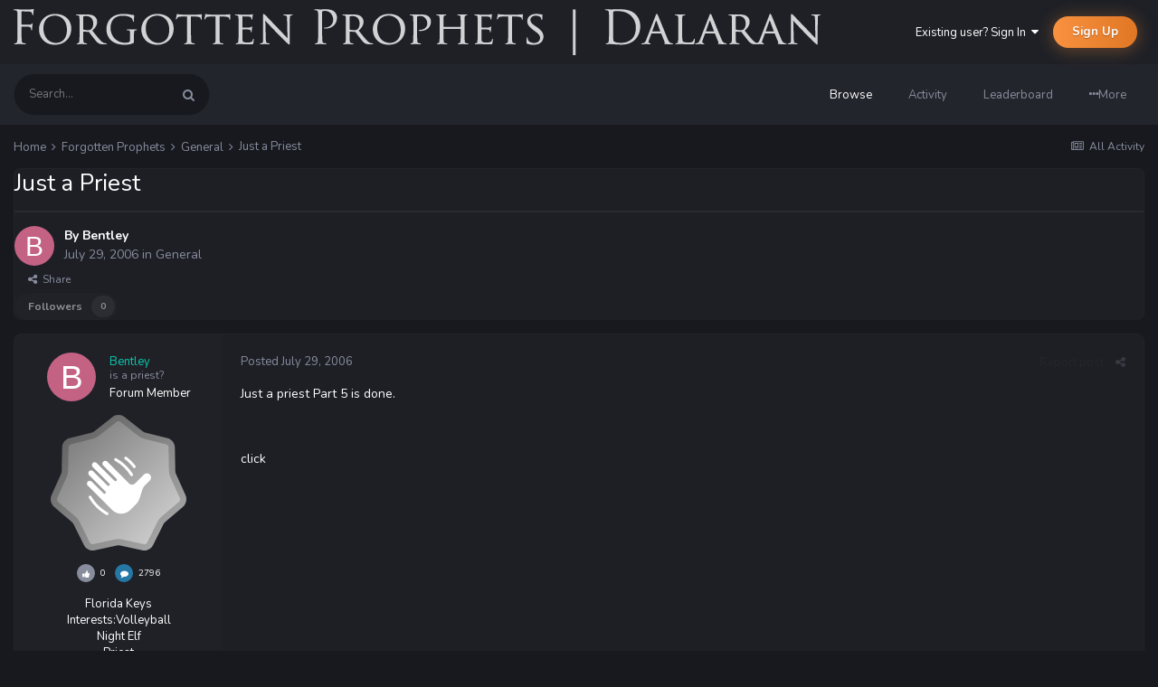

--- FILE ---
content_type: text/html;charset=UTF-8
request_url: https://forgottenprophets.com/topic/6253-just-a-priest/
body_size: 15516
content:
<!DOCTYPE html>
<html lang="en-US" dir="ltr">
	<head>
		<title>Just a Priest - General - Forgotten Prophets</title>
		
		<!--[if lt IE 9]>
			
		    <script src="//forgottenprophets.com/applications/core/interface/html5shiv/html5shiv.js"></script>
		<![endif]-->
		

	<meta name="viewport" content="width=device-width, initial-scale=1">


	
	


	<meta name="twitter:card" content="summary" />




	
		
			
				<meta property="og:title" content="Just a Priest">
			
		
	

	
		
			
				<meta property="og:type" content="website">
			
		
	

	
		
			
				<meta property="og:url" content="https://forgottenprophets.com/topic/6253-just-a-priest/">
			
		
	

	
		
			
				<meta name="description" content="Just a priest Part 5 is done. click to watch. Goreslash I want to send a special thanks to you for playing such a important part in the movie.">
			
		
	

	
		
			
				<meta property="og:description" content="Just a priest Part 5 is done. click to watch. Goreslash I want to send a special thanks to you for playing such a important part in the movie.">
			
		
	

	
		
			
				<meta property="og:updated_time" content="2006-07-29T17:52:30Z">
			
		
	

	
		
			
				<meta property="og:site_name" content="Forgotten Prophets">
			
		
	

	
		
			
				<meta property="og:locale" content="en_US">
			
		
	


	
		<link rel="canonical" href="https://forgottenprophets.com/topic/6253-just-a-priest/" />
	





<link rel="manifest" href="https://forgottenprophets.com/manifest.webmanifest/">
<meta name="msapplication-config" content="https://forgottenprophets.com/browserconfig.xml/">
<meta name="msapplication-starturl" content="/">
<meta name="application-name" content="Forgotten Prophets">
<meta name="apple-mobile-web-app-title" content="Forgotten Prophets">

	<meta name="theme-color" content="#1e2026">










<link rel="preload" href="//forgottenprophets.com/applications/core/interface/font/fontawesome-webfont.woff2?v=4.7.0" as="font" crossorigin="anonymous">
		

	
		
			
				<link href="https://fonts.googleapis.com/css?family=Nunito:300,300i,400,400i,500,500i,600,600i,700,700i" rel="stylesheet" referrerpolicy="origin">
			
		
	



	<link rel='stylesheet' href='https://forgottenprophets.com/uploads/css_built_2/341e4a57816af3ba440d891ca87450ff_framework.css?v=9aed17d52d' media='all'>

	<link rel='stylesheet' href='https://forgottenprophets.com/uploads/css_built_2/05e81b71abe4f22d6eb8d1a929494829_responsive.css?v=9aed17d52d' media='all'>

	<link rel='stylesheet' href='https://forgottenprophets.com/uploads/css_built_2/79bfb05544daeca4ec6d8979c07ae88e_button.css?v=9aed17d52d' media='all'>

	<link rel='stylesheet' href='https://forgottenprophets.com/uploads/css_built_2/90eb5adf50a8c640f633d47fd7eb1778_core.css?v=9aed17d52d' media='all'>

	<link rel='stylesheet' href='https://forgottenprophets.com/uploads/css_built_2/5a0da001ccc2200dc5625c3f3934497d_core_responsive.css?v=9aed17d52d' media='all'>

	<link rel='stylesheet' href='https://forgottenprophets.com/uploads/css_built_2/62e269ced0fdab7e30e026f1d30ae516_forums.css?v=9aed17d52d' media='all'>

	<link rel='stylesheet' href='https://forgottenprophets.com/uploads/css_built_2/76e62c573090645fb99a15a363d8620e_forums_responsive.css?v=9aed17d52d' media='all'>

	<link rel='stylesheet' href='https://forgottenprophets.com/uploads/css_built_2/ebdea0c6a7dab6d37900b9190d3ac77b_topics.css?v=9aed17d52d' media='all'>




<link rel='stylesheet' href='https://forgottenprophets.com/uploads/css_built_2/258adbb6e4f3e83cd3b355f84e3fa002_custom.css?v=9aed17d52d' media='all'>



		
		

	</head>
	<body class='preload ipsApp ipsApp_front ipsJS_none ipsClearfix' data-controller='core.front.core.app' data-message="" data-pageApp='forums' data-pageLocation='front' data-pageModule='forums' data-pageController='topic' data-pageID='6253'>
		<a href='#elContent' class='ipsHide' title='Go to main content on this page' accesskey='m'>Jump to content</a>
		
		<div id='ipsLayout_header' class='ipsClearfix'>
			





			
<ul id='elMobileNav' class='ipsResponsive_hideDesktop' data-controller='core.front.core.mobileNav'>
	
		
			
			
				
				
			
				
					<li id='elMobileBreadcrumb'>
						<a href='https://forgottenprophets.com/forum/2-general/'>
							<span>General</span>
						</a>
					</li>
				
				
			
				
				
			
		
	
	
	
	<li >
		<a data-action="defaultStream" href='https://forgottenprophets.com/discover/'><i class="fa fa-newspaper-o" aria-hidden="true"></i></a>
	</li>

	

	
		<li class='ipsJS_show'>
			<a href='https://forgottenprophets.com/search/'><i class='fa fa-search'></i></a>
		</li>
	
</ul>
			

  <header id="lkHeader_main">
    <div class='ipsLayout_container'>
      <div id="lkLogo">


<a href='https://forgottenprophets.com/' id='elLogo' accesskey='1'><img src="https://forgottenprophets.com/uploads/monthly_2019_07/fpLong.png.53a83da943defd74ac3326f4c03c6ef8.png" alt='Forgotten Prophets'></a>
</div>
      
        

	<ul id='elUserNav' class='ipsList_inline cSignedOut ipsClearfix ipsResponsive_hidePhone ipsResponsive_block'>
		
		<li id='elSignInLink'>
			<a href='https://forgottenprophets.com/login/' data-ipsMenu-closeOnClick="false" data-ipsMenu id='elUserSignIn'>
				Existing user? Sign In &nbsp;<i class='fa fa-caret-down'></i>
			</a>
			
<div id='elUserSignIn_menu' class='ipsMenu ipsMenu_auto ipsHide'>
	<form accept-charset='utf-8' method='post' action='https://forgottenprophets.com/login/'>
		<input type="hidden" name="csrfKey" value="cc9d0411aa650e1342abf440ada618fb">
		<input type="hidden" name="ref" value="aHR0cHM6Ly9mb3Jnb3R0ZW5wcm9waGV0cy5jb20vdG9waWMvNjI1My1qdXN0LWEtcHJpZXN0Lw==">
		<div data-role="loginForm">
			
			
			
				<div class='ipsColumns ipsColumns_noSpacing'>
					<div class='ipsColumn ipsColumn_wide' id='elUserSignIn_internal'>
						
<div class="ipsPad ipsForm ipsForm_vertical">
	<h4 class="ipsType_sectionHead">Sign In</h4>
	<br><br>
	<ul class='ipsList_reset'>
		<li class="ipsFieldRow ipsFieldRow_noLabel ipsFieldRow_fullWidth">
			
			
				<input type="text" placeholder="Display Name" name="auth" autocomplete="username">
			
		</li>
		<li class="ipsFieldRow ipsFieldRow_noLabel ipsFieldRow_fullWidth">
			<input type="password" placeholder="Password" name="password" autocomplete="current-password">
		</li>
		<li class="ipsFieldRow ipsFieldRow_checkbox ipsClearfix">
			<span class="ipsCustomInput">
				<input type="checkbox" name="remember_me" id="remember_me_checkbox" value="1" checked aria-checked="true">
				<span></span>
			</span>
			<div class="ipsFieldRow_content">
				<label class="ipsFieldRow_label" for="remember_me_checkbox">Remember me</label>
				<span class="ipsFieldRow_desc">Not recommended on shared computers</span>
			</div>
		</li>
		<li class="ipsFieldRow ipsFieldRow_fullWidth">
			<button type="submit" name="_processLogin" value="usernamepassword" class="ipsButton ipsButton_primary ipsButton_small" id="elSignIn_submit">Sign In</button>
			
				<p class="ipsType_right ipsType_small">
					
						<a href='https://forgottenprophets.com/lostpassword/' >
					
					Forgot your password?</a>
				</p>
			
		</li>
	</ul>
</div>
					</div>
					<div class='ipsColumn ipsColumn_wide'>
						<div class='ipsPadding' id='elUserSignIn_external'>
							<div class='ipsAreaBackground_light ipsPadding:half'>
								
								
									<div class='ipsType_center ipsMargin_top:half'>
										

<button type="submit" name="_processLogin" value="11" class='ipsButton ipsButton_verySmall ipsButton_fullWidth ipsSocial brilliantdiscord_discordButton' style="background-color: #7289DA">
	
		<span class='ipsSocial_icon'>
			
				<i class='fa fa-user-o bdi-fa-fab-discord'></i>
			
		</span>
		<span class='ipsSocial_text'>Login with Discord</span>
	
</button>
									</div>
								
							</div>
						</div>
					</div>
				</div>
			
		</div>
	</form>
</div>
		</li>
		
			<li>
				
					<a href='https://forgottenprophets.com/register/' data-ipsDialog data-ipsDialog-size='narrow' data-ipsDialog-title='Sign Up' id='elRegisterButton' class='ipsButton ipsButton_normal ipsButton_primary'>Sign Up</a>
				
			</li>
		
	</ul>

      
    </div>
  </header>
  <header id="lkHeader_sub" class="ipsResponsive_hidePhone ipsResponsive_hideTablet">
    <div id="lkNav_mainContainer">
      <div class='ipsLayout_container'>
		
			
			  

	<div id="elSearchWrapper">
		<div id='elSearch' class='' data-controller='core.front.core.quickSearch'>
			<form accept-charset='utf-8' action='//forgottenprophets.com/search/?do=quicksearch' method='post'>
				<input type='search' id='elSearchField' placeholder='Search...' name='q' autocomplete='off'>
				<button class='cSearchSubmit' type="submit"><i class="fa fa-search"></i></button>
				<div id="elSearchExpanded">
					<div class="ipsMenu_title">
						Search In
					</div>
					<ul class="ipsSideMenu_list ipsSideMenu_withRadios ipsSideMenu_small ipsType_normal" data-ipsSideMenu data-ipsSideMenu-type="radio" data-ipsSideMenu-responsive="false" data-role="searchContexts">
						<li>
							<a href="#" class='ipsSideMenu_item ipsSideMenu_itemActive' data-ipsMenuValue='all'>
								<input type="radio" name="type" value="all" checked id="elQuickSearchRadio_type_all">
								<label for='elQuickSearchRadio_type_all' id='elQuickSearchRadio_type_all_label'>Everywhere</label>
							</a>
						</li>
						
						
							<li>
								<a href="#" class='ipsSideMenu_item' data-ipsMenuValue='forums_topic'>
									<input type="radio" name="type" value="forums_topic" id="elQuickSearchRadio_type_forums_topic">
									<label for='elQuickSearchRadio_type_forums_topic' id='elQuickSearchRadio_type_forums_topic_label'>forums_topic_el</label>
								</a>
							</li>
						
						
							
								<li>
									<a href="#" class='ipsSideMenu_item' data-ipsMenuValue='contextual_{&quot;type&quot;:&quot;forums_topic&quot;,&quot;nodes&quot;:2}'>
										<input type="radio" name="type" value='contextual_{&quot;type&quot;:&quot;forums_topic&quot;,&quot;nodes&quot;:2}' id='elQuickSearchRadio_type_contextual_94f29dc8bbba0c012422156153098b39'>
										<label for='elQuickSearchRadio_type_contextual_94f29dc8bbba0c012422156153098b39' id='elQuickSearchRadio_type_contextual_94f29dc8bbba0c012422156153098b39_label'>This Forum</label>
									</a>
								</li>
							
								<li>
									<a href="#" class='ipsSideMenu_item' data-ipsMenuValue='contextual_{&quot;type&quot;:&quot;forums_topic&quot;,&quot;item&quot;:6253}'>
										<input type="radio" name="type" value='contextual_{&quot;type&quot;:&quot;forums_topic&quot;,&quot;item&quot;:6253}' id='elQuickSearchRadio_type_contextual_a3ae9ff172526447c383b526d338c078'>
										<label for='elQuickSearchRadio_type_contextual_a3ae9ff172526447c383b526d338c078' id='elQuickSearchRadio_type_contextual_a3ae9ff172526447c383b526d338c078_label'>This Topic</label>
									</a>
								</li>
							
						
						<li data-role="showMoreSearchContexts">
							<a href="#" class='ipsSideMenu_item' data-action="showMoreSearchContexts" data-exclude="forums_topic">
								More options...
							</a>
						</li>
					</ul>
					<div class="ipsMenu_title">
						Find results that contain...
					</div>
					<ul class='ipsSideMenu_list ipsSideMenu_withRadios ipsSideMenu_small ipsType_normal' role="radiogroup" data-ipsSideMenu data-ipsSideMenu-type="radio" data-ipsSideMenu-responsive="false" data-filterType='andOr'>
						
							<li>
								<a class='ipsSideMenu_item ipsSideMenu_itemActive' data-ipsMenuValue='or'>
									<input type="radio" name="search_and_or" value="or" checked id="elRadio_andOr_or">
									<label for='elRadio_andOr_or' id='elField_andOr_label_or'><em>Any</em> of my search term words</label>
								</a>
							</li>
						
							<li>
								<a class='ipsSideMenu_item ' data-ipsMenuValue='and'>
									<input type="radio" name="search_and_or" value="and"  id="elRadio_andOr_and">
									<label for='elRadio_andOr_and' id='elField_andOr_label_and'><em>All</em> of my search term words</label>
								</a>
							</li>
						
					</ul>
					<div class="ipsMenu_title">
						Find results in...
					</div>
					<ul class='ipsSideMenu_list ipsSideMenu_withRadios ipsSideMenu_small ipsType_normal' role="radiogroup" data-ipsSideMenu data-ipsSideMenu-type="radio" data-ipsSideMenu-responsive="false" data-filterType='searchIn'>
						<li>
							<a class='ipsSideMenu_item ipsSideMenu_itemActive' data-ipsMenuValue='all'>
								<input type="radio" name="search_in" value="all" checked id="elRadio_searchIn_and">
								<label for='elRadio_searchIn_and' id='elField_searchIn_label_all'>Content titles and body</label>
							</a>
						</li>
						<li>
							<a class='ipsSideMenu_item' data-ipsMenuValue='titles'>
								<input type="radio" name="search_in" value="titles" id="elRadio_searchIn_titles">
								<label for='elRadio_searchIn_titles' id='elField_searchIn_label_titles'>Content titles only</label>
							</a>
						</li>
					</ul>
				</div>
			</form>
		</div>
	</div>

			  
		  	

	<div id="lkNav_main" class='lkNav  ipsResponsive_hidePhone ipsResponsive_hideTablet'>
		<div class='ipsNavBar_primary '>
			<ul data-role="primaryNavBar" class='lkNav_primary'>
				


	
		
		
			
		
		<li class='ipsNavBar_active' data-active data-role="navBarItem" data-navApp="core" data-navExt="CustomItem">
			
			
				<a href="https://forgottenprophets.com"  data-navItem-id="1" data-navDefault>
					Browse
				</a>
			
			
				<ul class='lkNav_subnav ipsNavBar_secondary' data-role='secondaryNavBar'>
					


	
	

	
		
		
			
		
		<li class='ipsNavBar_active' data-active data-role="navBarItem" data-navApp="forums" data-navExt="Forums">
			
			
				<a href="https://forgottenprophets.com"  data-navItem-id="10" data-navDefault>
					Forums
				</a>
			
			
		</li>
	
	

	
		
		
		<li  data-role="navBarItem" data-navApp="calendar" data-navExt="Calendar">
			
			
				<a href="https://forgottenprophets.com/events/"  data-navItem-id="11" >
					Events
				</a>
			
			
		</li>
	
	

	
	

	
		
		
		<li  data-role="navBarItem" data-navApp="core" data-navExt="OnlineUsers">
			
			
				<a href="https://forgottenprophets.com/online/"  data-navItem-id="14" >
					Online Users
				</a>
			
			
		</li>
	
	

	
		
		
		<li  data-role="navBarItem" data-navApp="core" data-navExt="Leaderboard">
			
			
				<a href="https://forgottenprophets.com/leaderboard/"  data-navItem-id="15" >
					Leaderboard
				</a>
			
			
		</li>
	
	

				</ul>
			
		</li>
	
	

	
		
		
		<li  data-role="navBarItem" data-navApp="core" data-navExt="CustomItem">
			
			
				<a href="https://forgottenprophets.com/discover/"  data-navItem-id="2" >
					Activity
				</a>
			
			
				<ul class='lkNav_subnav ipsNavBar_secondary' data-role='secondaryNavBar'>
					


	
		
		
		<li  data-role="navBarItem" data-navApp="core" data-navExt="AllActivity">
			
			
				<a href="https://forgottenprophets.com/discover/"  data-navItem-id="4" >
					All Activity
				</a>
			
			
		</li>
	
	

	
	

	
	

	
	

	
		
		
		<li  data-role="navBarItem" data-navApp="core" data-navExt="Search">
			
			
				<a href="https://forgottenprophets.com/search/"  data-navItem-id="8" >
					Search
				</a>
			
			
		</li>
	
	

				</ul>
			
		</li>
	
	

	
		
		
		<li  data-role="navBarItem" data-navApp="core" data-navExt="Leaderboard">
			
			
				<a href="https://forgottenprophets.com/leaderboard/"  data-navItem-id="16" >
					Leaderboard
				</a>
			
			
		</li>
	
	

              	<li class="lkNav_more">
                  <a>
                    <div class="ipsMenuIcon ipsMenuIconType_fa"><i class="fa fa-ellipsis-h"></i></div>
                    <span>More</span>
                  </a>
                  <ul></ul>
              	</li>
			</ul>
		</div>
	</div>

		
      </div>
    </div>
    
  </header>

		</div>
		
		
		<main id='ipsLayout_body' class='ipsLayout_container'>
			<div id='ipsLayout_contentArea'>
				<div id='ipsLayout_contentWrapper'>
					
<nav class='ipsBreadcrumb ipsBreadcrumb_top ipsFaded_withHover'>
	

	<ul class='ipsList_inline ipsPos_right'>
		
		<li >
			<a data-action="defaultStream" class='ipsType_light '  href='https://forgottenprophets.com/discover/'><i class="fa fa-newspaper-o" aria-hidden="true"></i> <span>All Activity</span></a>
		</li>
		
	</ul>

	<ul data-role="breadcrumbList">
		<li>
			<a title="Home" href='https://forgottenprophets.com/'>
				<span>Home <i class='fa fa-angle-right'></i></span>
			</a>
		</li>
		
		
			<li>
				
					<a href='https://forgottenprophets.com/forum/41-forgotten-prophets/'>
						<span>Forgotten Prophets <i class='fa fa-angle-right' aria-hidden="true"></i></span>
					</a>
				
			</li>
		
			<li>
				
					<a href='https://forgottenprophets.com/forum/2-general/'>
						<span>General <i class='fa fa-angle-right' aria-hidden="true"></i></span>
					</a>
				
			</li>
		
			<li>
				
					Just a Priest
				
			</li>
		
	</ul>
</nav>
					
					
					<div id='ipsLayout_mainArea'>
						<a id='elContent'></a>
						
						
						
						
						



<div class='ipsPageHeader ipsResponsive_pull ipsBox ipsPadding sm:ipsPadding:half ipsMargin_bottom'>
		
	
	<div class='ipsFlex ipsFlex-ai:center ipsFlex-fw:wrap ipsGap:4'>
		<div class='ipsFlex-flex:11'>
			<h1 class='ipsType_pageTitle ipsContained_container'>
				

				
				
					<span class='ipsType_break ipsContained'>
						<span>Just a Priest</span>
					</span>
				
			</h1>
			
			
		</div>
		
	</div>
	<hr class='ipsHr'>
	<div class='ipsPageHeader__meta ipsFlex ipsFlex-jc:between ipsFlex-ai:center ipsFlex-fw:wrap ipsGap:3'>
		<div class='ipsFlex-flex:11'>
			<div class='ipsPhotoPanel ipsPhotoPanel_mini ipsPhotoPanel_notPhone ipsClearfix'>
				


	<a href="https://forgottenprophets.com/profile/444-bentley/" rel="nofollow" data-ipsHover data-ipsHover-width="370" data-ipsHover-target="https://forgottenprophets.com/profile/444-bentley/?do=hovercard" class="ipsUserPhoto ipsUserPhoto_mini" title="Go to Bentley's profile">
		<img src='data:image/svg+xml,%3Csvg%20xmlns%3D%22http%3A%2F%2Fwww.w3.org%2F2000%2Fsvg%22%20viewBox%3D%220%200%201024%201024%22%20style%3D%22background%3A%23c46284%22%3E%3Cg%3E%3Ctext%20text-anchor%3D%22middle%22%20dy%3D%22.35em%22%20x%3D%22512%22%20y%3D%22512%22%20fill%3D%22%23ffffff%22%20font-size%3D%22700%22%20font-family%3D%22-apple-system%2C%20BlinkMacSystemFont%2C%20Roboto%2C%20Helvetica%2C%20Arial%2C%20sans-serif%22%3EB%3C%2Ftext%3E%3C%2Fg%3E%3C%2Fsvg%3E' alt='Bentley' loading="lazy">
	</a>

				<div>
					<p class='ipsType_reset ipsType_blendLinks'>
						<span class='ipsType_normal'>
						
							<strong>By 


<a href='https://forgottenprophets.com/profile/444-bentley/' rel="nofollow" data-ipsHover data-ipsHover-width='370' data-ipsHover-target='https://forgottenprophets.com/profile/444-bentley/?do=hovercard&amp;referrer=https%253A%252F%252Fforgottenprophets.com%252Ftopic%252F6253-just-a-priest%252F' title="Go to Bentley's profile" class="ipsType_break">Bentley</a></strong><br />
							<span class='ipsType_light'><time datetime='2006-07-29T01:36:24Z' title='07/29/2006 01:36  AM' data-short='19 yr'>July 29, 2006</time> in <a href="https://forgottenprophets.com/forum/2-general/">General</a></span>
						
						</span>
					</p>
				</div>
			</div>
		</div>
		
			<div class='ipsFlex-flex:01 ipsResponsive_hidePhone'>
				<div class='ipsShareLinks'>
					
						


    <a href='#elShareItem_1448026391_menu' id='elShareItem_1448026391' data-ipsMenu class='ipsShareButton ipsButton ipsButton_verySmall ipsButton_link ipsButton_link--light'>
        <span><i class='fa fa-share-alt'></i></span> &nbsp;Share
    </a>

    <div class='ipsPadding ipsMenu ipsMenu_normal ipsHide' id='elShareItem_1448026391_menu' data-controller="core.front.core.sharelink">
        
        
        <span data-ipsCopy data-ipsCopy-flashmessage>
            <a href="https://forgottenprophets.com/topic/6253-just-a-priest/" class="ipsButton ipsButton_light ipsButton_small ipsButton_fullWidth" data-role="copyButton" data-clipboard-text="https://forgottenprophets.com/topic/6253-just-a-priest/" data-ipstooltip title='Copy Link to Clipboard'><i class="fa fa-clone"></i> https://forgottenprophets.com/topic/6253-just-a-priest/</a>
        </span>
        <ul class='ipsShareLinks ipsMargin_top:half'>
            
                <li>
<a href="https://x.com/share?url=https%3A%2F%2Fforgottenprophets.com%2Ftopic%2F6253-just-a-priest%2F" class="cShareLink cShareLink_x" target="_blank" data-role="shareLink" title='Share on X' data-ipsTooltip rel='nofollow noopener'>
    <i class="fa fa-x"></i>
</a></li>
            
                <li>
<a href="https://www.facebook.com/sharer/sharer.php?u=https%3A%2F%2Fforgottenprophets.com%2Ftopic%2F6253-just-a-priest%2F" class="cShareLink cShareLink_facebook" target="_blank" data-role="shareLink" title='Share on Facebook' data-ipsTooltip rel='noopener nofollow'>
	<i class="fa fa-facebook"></i>
</a></li>
            
                <li>
<a href="https://www.reddit.com/submit?url=https%3A%2F%2Fforgottenprophets.com%2Ftopic%2F6253-just-a-priest%2F&amp;title=Just+a+Priest" rel="nofollow noopener" class="cShareLink cShareLink_reddit" target="_blank" title='Share on Reddit' data-ipsTooltip>
	<i class="fa fa-reddit"></i>
</a></li>
            
                <li>
<a href="mailto:?subject=Just%20a%20Priest&body=https%3A%2F%2Fforgottenprophets.com%2Ftopic%2F6253-just-a-priest%2F" rel='nofollow' class='cShareLink cShareLink_email' title='Share via email' data-ipsTooltip>
	<i class="fa fa-envelope"></i>
</a></li>
            
                <li>
<a href="https://pinterest.com/pin/create/button/?url=https://forgottenprophets.com/topic/6253-just-a-priest/&amp;media=" class="cShareLink cShareLink_pinterest" rel="nofollow noopener" target="_blank" data-role="shareLink" title='Share on Pinterest' data-ipsTooltip>
	<i class="fa fa-pinterest"></i>
</a></li>
            
        </ul>
        
            <hr class='ipsHr'>
            <button class='ipsHide ipsButton ipsButton_verySmall ipsButton_light ipsButton_fullWidth ipsMargin_top:half' data-controller='core.front.core.webshare' data-role='webShare' data-webShareTitle='Just a Priest' data-webShareText='Just a Priest' data-webShareUrl='https://forgottenprophets.com/topic/6253-just-a-priest/'>More sharing options...</button>
        
    </div>

					
					
                    

					



					

<div data-followApp='forums' data-followArea='topic' data-followID='6253' data-controller='core.front.core.followButton'>
	

	<a href='https://forgottenprophets.com/login/' rel="nofollow" class="ipsFollow ipsPos_middle ipsButton ipsButton_light ipsButton_verySmall ipsButton_disabled" data-role="followButton" data-ipsTooltip title='Sign in to follow this'>
		<span>Followers</span>
		<span class='ipsCommentCount'>0</span>
	</a>

</div>
				</div>
			</div>
					
	</div>
	
	
</div>








<div class='ipsClearfix'>
	<ul class="ipsToolList ipsToolList_horizontal ipsClearfix ipsSpacer_both ipsResponsive_hidePhone">
		
		
		
	</ul>
</div>

<div id='comments' data-controller='core.front.core.commentFeed,forums.front.topic.view, core.front.core.ignoredComments' data-autoPoll data-baseURL='https://forgottenprophets.com/topic/6253-just-a-priest/' data-lastPage data-feedID='topic-6253' class='cTopic ipsClear ipsSpacer_top'>
	
			
	

	

<div data-controller='core.front.core.recommendedComments' data-url='https://forgottenprophets.com/topic/6253-just-a-priest/?recommended=comments' class='ipsRecommendedComments ipsHide'>
	<div data-role="recommendedComments">
		<h2 class='ipsType_sectionHead ipsType_large ipsType_bold ipsMargin_bottom'>Recommended Posts</h2>
		
	</div>
</div>
	
	<div id="elPostFeed" data-role='commentFeed' data-controller='core.front.core.moderation' >
		<form action="https://forgottenprophets.com/topic/6253-just-a-priest/?csrfKey=cc9d0411aa650e1342abf440ada618fb&amp;do=multimodComment" method="post" data-ipsPageAction data-role='moderationTools'>
			
			
				

					

					
					



<a id='comment-63653'></a>
<article  id='elComment_63653' class='cPost ipsBox  ipsComment  ipsComment_parent ipsClearfix ipsClear ipsColumns ipsColumns_noSpacing ipsColumns_collapsePhone  '>
	

	<div class='cAuthorPane cAuthorPane_mobile'>
      	<div class='cAuthorPane_photo'>
			


	<a href="https://forgottenprophets.com/profile/444-bentley/" rel="nofollow" data-ipsHover data-ipsHover-width="370" data-ipsHover-target="https://forgottenprophets.com/profile/444-bentley/?do=hovercard" class="ipsUserPhoto ipsUserPhoto_tiny" title="Go to Bentley's profile">
		<img src='data:image/svg+xml,%3Csvg%20xmlns%3D%22http%3A%2F%2Fwww.w3.org%2F2000%2Fsvg%22%20viewBox%3D%220%200%201024%201024%22%20style%3D%22background%3A%23c46284%22%3E%3Cg%3E%3Ctext%20text-anchor%3D%22middle%22%20dy%3D%22.35em%22%20x%3D%22512%22%20y%3D%22512%22%20fill%3D%22%23ffffff%22%20font-size%3D%22700%22%20font-family%3D%22-apple-system%2C%20BlinkMacSystemFont%2C%20Roboto%2C%20Helvetica%2C%20Arial%2C%20sans-serif%22%3EB%3C%2Ftext%3E%3C%2Fg%3E%3C%2Fsvg%3E' alt='Bentley' loading="lazy">
	</a>

		</div>
      	<div class='lkComment_meta'>
          <h3 class='ipsType_break ipsType_reset ipsType_blendLinks ipsTruncate ipsTruncate_line lkFlex'>
              


<a href='https://forgottenprophets.com/profile/444-bentley/' rel="nofollow" data-ipsHover data-ipsHover-width='370' data-ipsHover-target='https://forgottenprophets.com/profile/444-bentley/?do=hovercard&amp;referrer=https%253A%252F%252Fforgottenprophets.com%252Ftopic%252F6253-just-a-priest%252F' title="Go to Bentley's profile" class="ipsType_break">Bentley</a>
              

	
		<span title="Member's total reputation" data-ipsTooltip class='ipsRepBadge ipsRepBadge_neutral'>
	
			<i class='fa fa-thumbs-up'></i><span>0</span>
	
		</span>
	

          </h3>
		</div>
	</div>
	<aside class='ipsComment_author cAuthorPane ipsColumn ipsColumn_medium ipsResponsive_hidePhone'>		
		<ul class='cAuthorPane_info ipsList_reset'>
      
			<li class='cAuthorPane_photo'>
				<div class="lkAuthorPane_photo">
          


	<a href="https://forgottenprophets.com/profile/444-bentley/" rel="nofollow" data-ipsHover data-ipsHover-width="370" data-ipsHover-target="https://forgottenprophets.com/profile/444-bentley/?do=hovercard" class="ipsUserPhoto ipsUserPhoto_small" title="Go to Bentley's profile">
		<img src='data:image/svg+xml,%3Csvg%20xmlns%3D%22http%3A%2F%2Fwww.w3.org%2F2000%2Fsvg%22%20viewBox%3D%220%200%201024%201024%22%20style%3D%22background%3A%23c46284%22%3E%3Cg%3E%3Ctext%20text-anchor%3D%22middle%22%20dy%3D%22.35em%22%20x%3D%22512%22%20y%3D%22512%22%20fill%3D%22%23ffffff%22%20font-size%3D%22700%22%20font-family%3D%22-apple-system%2C%20BlinkMacSystemFont%2C%20Roboto%2C%20Helvetica%2C%20Arial%2C%20sans-serif%22%3EB%3C%2Ftext%3E%3C%2Fg%3E%3C%2Fsvg%3E' alt='Bentley' loading="lazy">
	</a>

        </div>
        <div class="lkAuthorPane_padding">
          <div class="lkComment_author">
            <div class="ipsTruncate ipsTruncate_line">


<a href='https://forgottenprophets.com/profile/444-bentley/' rel="nofollow" data-ipsHover data-ipsHover-width='370' data-ipsHover-target='https://forgottenprophets.com/profile/444-bentley/?do=hovercard&amp;wr=&amp;referrer=https%253A%252F%252Fforgottenprophets.com%252Ftopic%252F6253-just-a-priest%252F' title="Go to Bentley's profile" class="ipsType_break">Bentley</a></div>
            
              <div class="ipsType_light ipsTruncate ipsTruncate_line">is a priest?</div>
            
          </div>
          <div class="lkComment_rank">Forum Member</div>
        </div>
			</li>
			
      
        <li>
<img src='https://forgottenprophets.com/uploads/monthly_2021_07/1_Newbie.svg' loading="lazy" alt="Newbie"  data-ipsTooltip title="Rank: Newbie (1/14)"></li>
      
      <li class="ipsSpacer_bottom">
        


      </li>
			
		  <li class="ipsSpacer_bottom">
            

	
		<span title="Member's total reputation" data-ipsTooltip class='ipsRepBadge ipsRepBadge_neutral'>
	
			<i class='fa fa-thumbs-up'></i><span>0</span>
	
		</span>
	

            <span data-ipstooltip='' class='ipsRepBadge ipsRepBadge_comments' _title='2,796 posts'>
              <i class="fa fa-comment"></i><span>2796</span>
            </span>
          </li>
				
				

	
	<li data-role='custom-field' class='ipsResponsive_hidePhone ipsType_break'>
		
<span class='fc'>Florida Keys</span>
	</li>
	
	<li data-role='custom-field' class='ipsResponsive_hidePhone ipsType_break'>
		
<span class='ft'>Interests:</span><span class='fc'>Volleyball</span>
	</li>
	

	
	<li data-role='custom-field' class='ipsResponsive_hidePhone ipsType_break'>
		
Night Elf <br />
	</li>
	
	<li data-role='custom-field' class='ipsResponsive_hidePhone ipsType_break'>
		
Priest<br />
	</li>
	

			
      
		</ul>
	</aside>
	<div class='ipsColumn ipsColumn_fluid'>
		

<div id='comment-63653_wrap' data-controller='core.front.core.comment' data-commentApp='forums' data-commentType='forums' data-commentID="63653" data-quoteData='{&quot;userid&quot;:444,&quot;username&quot;:&quot;Bentley&quot;,&quot;timestamp&quot;:1154136984,&quot;contentapp&quot;:&quot;forums&quot;,&quot;contenttype&quot;:&quot;forums&quot;,&quot;contentid&quot;:6253,&quot;contentclass&quot;:&quot;forums_Topic&quot;,&quot;contentcommentid&quot;:63653}' class='ipsComment_content ipsType_medium ipsFaded_withHover'>
	<div class='ipsComment_meta ipsType_light'>
		<div class='ipsPos_right ipsType_light ipsType_reset ipsFaded ipsFaded_more ipsType_blendLinks'>
			<ul class='ipsList_inline ipsComment_tools'>
				
					<li><a href='https://forgottenprophets.com/topic/6253-just-a-priest/?do=reportComment&amp;comment=63653' data-ipsDialog data-ipsDialog-remoteSubmit data-ipsDialog-size='medium' data-ipsDialog-flashMessage='Thanks for your report.' data-ipsDialog-title="Report post" data-action='reportComment' title='Report this content' class='ipsFaded ipsFaded_more'><span class='ipsResponsive_showPhone ipsResponsive_inline'><i class='fa fa-flag'></i></span><span class='ipsResponsive_hidePhone ipsResponsive_inline'>Report post</span></a></li>
				
				
				
					<li><a class='ipsType_blendLinks' href='https://forgottenprophets.com/topic/6253-just-a-priest/' data-ipsTooltip title='Share this post' data-ipsMenu data-ipsMenu-closeOnClick='false' id='elSharePost_63653' data-role='shareComment'><i class='fa fa-share-alt'></i></a></li>
				
				
			</ul>
		</div>

		<div class='ipsType_reset'>
			<a href='https://forgottenprophets.com/topic/6253-just-a-priest/?do=findComment&amp;comment=63653' class='ipsType_blendLinks'>Posted <time datetime='2006-07-29T01:36:24Z' title='07/29/2006 01:36  AM' data-short='19 yr'>July 29, 2006</time></a>
			<span class='ipsResponsive_hidePhone'>
				
				
			</span>
		</div>
	</div>

	


	<div class='cPost_contentWrap ipsPad'>
		
		<div data-role='commentContent' class='ipsType_normal ipsType_richText ipsContained' data-controller='core.front.core.lightboxedImages'>
			<p>                    Just a priest Part 5 is done.  </p><p> </p><p>click 
</p><div class="ipsEmbeddedVideo"><div><iframe width="200" height="150" frameborder="0" allowfullscreen="" data-embed-src="https://www.youtube.com/embed/GxSL0eWYrVs?feature=oembed"></iframe></div></div> to watch.<p> </p><p>Goreslash I want to send a special thanks to you for playing such a important part in the movie.                    </p>

			
		</div>

		<div class='ipsItemControls'>
			
				
					

	<div data-controller='core.front.core.reaction' class='ipsItemControls_right ipsClearfix '>	
		<div class='ipsReact ipsPos_right'>
			
				
				<div class='ipsReact_blurb ipsHide' data-role='reactionBlurb'>
					
				</div>
			
			
			
		</div>
	</div>

				
			
			<ul class='ipsComment_controls ipsClearfix ipsItemControls_left' data-role="commentControls">
				
					
					
					
				
				<li class='ipsHide' data-role='commentLoading'>
					<span class='ipsLoading ipsLoading_tiny ipsLoading_noAnim'></span>
				</li>
			</ul>
		</div>

		
			

		
	</div>

	<div class='ipsMenu ipsMenu_wide ipsHide cPostShareMenu' id='elSharePost_63653_menu'>
		<div class='ipsPad'>
			<h4 class='ipsType_sectionHead'>Share this post</h4>
			<hr class='ipsHr'>
			<h5 class='ipsType_normal ipsType_reset'>Link to post</h5>
			
			<input type='text' value='https://forgottenprophets.com/topic/6253-just-a-priest/' class='ipsField_fullWidth'>
			

			
				<h5 class='ipsType_normal ipsType_reset ipsSpacer_top'>Share on other sites</h5>
				

	<ul class='ipsList_inline ipsList_noSpacing ipsClearfix' data-controller="core.front.core.sharelink">
		
			<li>
<a href="https://x.com/share?url=https%3A%2F%2Fforgottenprophets.com%2Ftopic%2F6253-just-a-priest%2F%3Fdo%3DfindComment%26comment%3D63653" class="cShareLink cShareLink_x" target="_blank" data-role="shareLink" title='Share on X' data-ipsTooltip rel='nofollow noopener'>
    <i class="fa fa-x"></i>
</a></li>
		
			<li>
<a href="https://www.facebook.com/sharer/sharer.php?u=https%3A%2F%2Fforgottenprophets.com%2Ftopic%2F6253-just-a-priest%2F%3Fdo%3DfindComment%26comment%3D63653" class="cShareLink cShareLink_facebook" target="_blank" data-role="shareLink" title='Share on Facebook' data-ipsTooltip rel='noopener nofollow'>
	<i class="fa fa-facebook"></i>
</a></li>
		
			<li>
<a href="https://www.reddit.com/submit?url=https%3A%2F%2Fforgottenprophets.com%2Ftopic%2F6253-just-a-priest%2F%3Fdo%3DfindComment%26comment%3D63653&amp;title=Just+a+Priest" rel="nofollow noopener" class="cShareLink cShareLink_reddit" target="_blank" title='Share on Reddit' data-ipsTooltip>
	<i class="fa fa-reddit"></i>
</a></li>
		
			<li>
<a href="mailto:?subject=Just%20a%20Priest&body=https%3A%2F%2Fforgottenprophets.com%2Ftopic%2F6253-just-a-priest%2F%3Fdo%3DfindComment%26comment%3D63653" rel='nofollow' class='cShareLink cShareLink_email' title='Share via email' data-ipsTooltip>
	<i class="fa fa-envelope"></i>
</a></li>
		
			<li>
<a href="https://pinterest.com/pin/create/button/?url=https://forgottenprophets.com/topic/6253-just-a-priest/?do=findComment%26comment=63653&amp;media=" class="cShareLink cShareLink_pinterest" rel="nofollow noopener" target="_blank" data-role="shareLink" title='Share on Pinterest' data-ipsTooltip>
	<i class="fa fa-pinterest"></i>
</a></li>
		
	</ul>


	<hr class='ipsHr'>
	<button class='ipsHide ipsButton ipsButton_small ipsButton_light ipsButton_fullWidth ipsMargin_top:half' data-controller='core.front.core.webshare' data-role='webShare' data-webShareTitle='Just a Priest' data-webShareText='Just a priest Part 5 is done.     click 
  to watch.  Goreslash I want to send a special thanks to you for playing such a important part in the movie.                     ' data-webShareUrl='https://forgottenprophets.com/topic/6253-just-a-priest/?do=findComment&amp;comment=63653'>More sharing options...</button>

			
		</div>
	</div>
</div>
	</div>
</article>
					
					
					
				

					

					
					



<a id='comment-63663'></a>
<article  id='elComment_63663' class='cPost ipsBox  ipsComment  ipsComment_parent ipsClearfix ipsClear ipsColumns ipsColumns_noSpacing ipsColumns_collapsePhone  '>
	

	<div class='cAuthorPane cAuthorPane_mobile'>
      	<div class='cAuthorPane_photo'>
			


	<a href="https://forgottenprophets.com/profile/771-shugenja/" rel="nofollow" data-ipsHover data-ipsHover-width="370" data-ipsHover-target="https://forgottenprophets.com/profile/771-shugenja/?do=hovercard" class="ipsUserPhoto ipsUserPhoto_tiny" title="Go to Shugenja's profile">
		<img src='data:image/svg+xml,%3Csvg%20xmlns%3D%22http%3A%2F%2Fwww.w3.org%2F2000%2Fsvg%22%20viewBox%3D%220%200%201024%201024%22%20style%3D%22background%3A%238c62c4%22%3E%3Cg%3E%3Ctext%20text-anchor%3D%22middle%22%20dy%3D%22.35em%22%20x%3D%22512%22%20y%3D%22512%22%20fill%3D%22%23ffffff%22%20font-size%3D%22700%22%20font-family%3D%22-apple-system%2C%20BlinkMacSystemFont%2C%20Roboto%2C%20Helvetica%2C%20Arial%2C%20sans-serif%22%3ES%3C%2Ftext%3E%3C%2Fg%3E%3C%2Fsvg%3E' alt='Shugenja' loading="lazy">
	</a>

		</div>
      	<div class='lkComment_meta'>
          <h3 class='ipsType_break ipsType_reset ipsType_blendLinks ipsTruncate ipsTruncate_line lkFlex'>
              


<a href='https://forgottenprophets.com/profile/771-shugenja/' rel="nofollow" data-ipsHover data-ipsHover-width='370' data-ipsHover-target='https://forgottenprophets.com/profile/771-shugenja/?do=hovercard&amp;referrer=https%253A%252F%252Fforgottenprophets.com%252Ftopic%252F6253-just-a-priest%252F' title="Go to Shugenja's profile" class="ipsType_break"><span style='font-weight:bold;color:white'>Shugenja</span></a>
              

	
		<span title="Member's total reputation" data-ipsTooltip class='ipsRepBadge ipsRepBadge_neutral'>
	
			<i class='fa fa-thumbs-up'></i><span>0</span>
	
		</span>
	

          </h3>
		</div>
	</div>
	<aside class='ipsComment_author cAuthorPane ipsColumn ipsColumn_medium ipsResponsive_hidePhone'>		
		<ul class='cAuthorPane_info ipsList_reset'>
      
			<li class='cAuthorPane_photo'>
				<div class="lkAuthorPane_photo">
          


	<a href="https://forgottenprophets.com/profile/771-shugenja/" rel="nofollow" data-ipsHover data-ipsHover-width="370" data-ipsHover-target="https://forgottenprophets.com/profile/771-shugenja/?do=hovercard" class="ipsUserPhoto ipsUserPhoto_small" title="Go to Shugenja's profile">
		<img src='data:image/svg+xml,%3Csvg%20xmlns%3D%22http%3A%2F%2Fwww.w3.org%2F2000%2Fsvg%22%20viewBox%3D%220%200%201024%201024%22%20style%3D%22background%3A%238c62c4%22%3E%3Cg%3E%3Ctext%20text-anchor%3D%22middle%22%20dy%3D%22.35em%22%20x%3D%22512%22%20y%3D%22512%22%20fill%3D%22%23ffffff%22%20font-size%3D%22700%22%20font-family%3D%22-apple-system%2C%20BlinkMacSystemFont%2C%20Roboto%2C%20Helvetica%2C%20Arial%2C%20sans-serif%22%3ES%3C%2Ftext%3E%3C%2Fg%3E%3C%2Fsvg%3E' alt='Shugenja' loading="lazy">
	</a>

        </div>
        <div class="lkAuthorPane_padding">
          <div class="lkComment_author">
            <div class="ipsTruncate ipsTruncate_line">


<a href='https://forgottenprophets.com/profile/771-shugenja/' rel="nofollow" data-ipsHover data-ipsHover-width='370' data-ipsHover-target='https://forgottenprophets.com/profile/771-shugenja/?do=hovercard&amp;wr=&amp;referrer=https%253A%252F%252Fforgottenprophets.com%252Ftopic%252F6253-just-a-priest%252F' title="Go to Shugenja's profile" class="ipsType_break"><span style='font-weight:bold;color:white'>Shugenja</span></a></div>
            
              <div class="ipsType_light ipsTruncate ipsTruncate_line">Newbie</div>
            
          </div>
          <div class="lkComment_rank"><span style='font-weight:bold;color:white'>FP Member</span></div>
        </div>
			</li>
			
      
        <li>
<img src='https://forgottenprophets.com/uploads/monthly_2021_07/1_Newbie.svg' loading="lazy" alt="Newbie"  data-ipsTooltip title="Rank: Newbie (1/14)"></li>
      
      <li class="ipsSpacer_bottom">
        


      </li>
			
		  <li class="ipsSpacer_bottom">
            

	
		<span title="Member's total reputation" data-ipsTooltip class='ipsRepBadge ipsRepBadge_neutral'>
	
			<i class='fa fa-thumbs-up'></i><span>0</span>
	
		</span>
	

            <span data-ipstooltip='' class='ipsRepBadge ipsRepBadge_comments' _title='253 posts'>
              <i class="fa fa-comment"></i><span>253</span>
            </span>
          </li>
				
				

	
	<li data-role='custom-field' class='ipsResponsive_hidePhone ipsType_break'>
		
<span class='ft'>Interests:</span><span class='fc'>Arts, Having fun with friends in rl and internet.</span>
	</li>
	

			
      
		</ul>
	</aside>
	<div class='ipsColumn ipsColumn_fluid'>
		

<div id='comment-63663_wrap' data-controller='core.front.core.comment' data-commentApp='forums' data-commentType='forums' data-commentID="63663" data-quoteData='{&quot;userid&quot;:771,&quot;username&quot;:&quot;Shugenja&quot;,&quot;timestamp&quot;:1154150590,&quot;contentapp&quot;:&quot;forums&quot;,&quot;contenttype&quot;:&quot;forums&quot;,&quot;contentid&quot;:6253,&quot;contentclass&quot;:&quot;forums_Topic&quot;,&quot;contentcommentid&quot;:63663}' class='ipsComment_content ipsType_medium ipsFaded_withHover'>
	<div class='ipsComment_meta ipsType_light'>
		<div class='ipsPos_right ipsType_light ipsType_reset ipsFaded ipsFaded_more ipsType_blendLinks'>
			<ul class='ipsList_inline ipsComment_tools'>
				
					<li><a href='https://forgottenprophets.com/topic/6253-just-a-priest/?do=reportComment&amp;comment=63663' data-ipsDialog data-ipsDialog-remoteSubmit data-ipsDialog-size='medium' data-ipsDialog-flashMessage='Thanks for your report.' data-ipsDialog-title="Report post" data-action='reportComment' title='Report this content' class='ipsFaded ipsFaded_more'><span class='ipsResponsive_showPhone ipsResponsive_inline'><i class='fa fa-flag'></i></span><span class='ipsResponsive_hidePhone ipsResponsive_inline'>Report post</span></a></li>
				
				
				
					<li><a class='ipsType_blendLinks' href='https://forgottenprophets.com/topic/6253-just-a-priest/?do=findComment&amp;comment=63663' data-ipsTooltip title='Share this post' data-ipsMenu data-ipsMenu-closeOnClick='false' id='elSharePost_63663' data-role='shareComment'><i class='fa fa-share-alt'></i></a></li>
				
				
			</ul>
		</div>

		<div class='ipsType_reset'>
			<a href='https://forgottenprophets.com/topic/6253-just-a-priest/?do=findComment&amp;comment=63663' class='ipsType_blendLinks'>Posted <time datetime='2006-07-29T05:23:10Z' title='07/29/2006 05:23  AM' data-short='19 yr'>July 29, 2006</time></a>
			<span class='ipsResponsive_hidePhone'>
				
				
			</span>
		</div>
	</div>

	


	<div class='cPost_contentWrap ipsPad'>
		
		<div data-role='commentContent' class='ipsType_normal ipsType_richText ipsContained' data-controller='core.front.core.lightboxedImages'>
			<p>                    Nice video. Nie editting.</p><p> </p><p>Only downside is that those hordies were bad players. But i hear ya... good players are rare.. so rare its not even funny. Youre good though... youd only need to film  more fights and take the best ones...but thats long to do. <img border="0" alt="tongue.gif" src="https://forgottenprophets.com/style_emoticons/default/tongue.gif" /></p><p> </p><p>-Shu                    </p>

			
		</div>

		<div class='ipsItemControls'>
			
				
					

	<div data-controller='core.front.core.reaction' class='ipsItemControls_right ipsClearfix '>	
		<div class='ipsReact ipsPos_right'>
			
				
				<div class='ipsReact_blurb ipsHide' data-role='reactionBlurb'>
					
				</div>
			
			
			
		</div>
	</div>

				
			
			<ul class='ipsComment_controls ipsClearfix ipsItemControls_left' data-role="commentControls">
				
					
					
					
				
				<li class='ipsHide' data-role='commentLoading'>
					<span class='ipsLoading ipsLoading_tiny ipsLoading_noAnim'></span>
				</li>
			</ul>
		</div>

		
			

		
	</div>

	<div class='ipsMenu ipsMenu_wide ipsHide cPostShareMenu' id='elSharePost_63663_menu'>
		<div class='ipsPad'>
			<h4 class='ipsType_sectionHead'>Share this post</h4>
			<hr class='ipsHr'>
			<h5 class='ipsType_normal ipsType_reset'>Link to post</h5>
			
			<input type='text' value='https://forgottenprophets.com/topic/6253-just-a-priest/?do=findComment&amp;comment=63663' class='ipsField_fullWidth'>
			

			
				<h5 class='ipsType_normal ipsType_reset ipsSpacer_top'>Share on other sites</h5>
				

	<ul class='ipsList_inline ipsList_noSpacing ipsClearfix' data-controller="core.front.core.sharelink">
		
			<li>
<a href="https://x.com/share?url=https%3A%2F%2Fforgottenprophets.com%2Ftopic%2F6253-just-a-priest%2F%3Fdo%3DfindComment%26comment%3D63663" class="cShareLink cShareLink_x" target="_blank" data-role="shareLink" title='Share on X' data-ipsTooltip rel='nofollow noopener'>
    <i class="fa fa-x"></i>
</a></li>
		
			<li>
<a href="https://www.facebook.com/sharer/sharer.php?u=https%3A%2F%2Fforgottenprophets.com%2Ftopic%2F6253-just-a-priest%2F%3Fdo%3DfindComment%26comment%3D63663" class="cShareLink cShareLink_facebook" target="_blank" data-role="shareLink" title='Share on Facebook' data-ipsTooltip rel='noopener nofollow'>
	<i class="fa fa-facebook"></i>
</a></li>
		
			<li>
<a href="https://www.reddit.com/submit?url=https%3A%2F%2Fforgottenprophets.com%2Ftopic%2F6253-just-a-priest%2F%3Fdo%3DfindComment%26comment%3D63663&amp;title=Just+a+Priest" rel="nofollow noopener" class="cShareLink cShareLink_reddit" target="_blank" title='Share on Reddit' data-ipsTooltip>
	<i class="fa fa-reddit"></i>
</a></li>
		
			<li>
<a href="mailto:?subject=Just%20a%20Priest&body=https%3A%2F%2Fforgottenprophets.com%2Ftopic%2F6253-just-a-priest%2F%3Fdo%3DfindComment%26comment%3D63663" rel='nofollow' class='cShareLink cShareLink_email' title='Share via email' data-ipsTooltip>
	<i class="fa fa-envelope"></i>
</a></li>
		
			<li>
<a href="https://pinterest.com/pin/create/button/?url=https://forgottenprophets.com/topic/6253-just-a-priest/?do=findComment%26comment=63663&amp;media=" class="cShareLink cShareLink_pinterest" rel="nofollow noopener" target="_blank" data-role="shareLink" title='Share on Pinterest' data-ipsTooltip>
	<i class="fa fa-pinterest"></i>
</a></li>
		
	</ul>


	<hr class='ipsHr'>
	<button class='ipsHide ipsButton ipsButton_small ipsButton_light ipsButton_fullWidth ipsMargin_top:half' data-controller='core.front.core.webshare' data-role='webShare' data-webShareTitle='Just a Priest' data-webShareText='Nice video. Nie editting.   Only downside is that those hordies were bad players. But i hear ya... good players are rare.. so rare its not even funny. Youre good though... youd only need to film  more fights and take the best ones...but thats long to do.    -Shu                     ' data-webShareUrl='https://forgottenprophets.com/topic/6253-just-a-priest/?do=findComment&amp;comment=63663'>More sharing options...</button>

			
		</div>
	</div>
</div>
	</div>
</article>
					
					
					
				

					

					
					



<a id='comment-63664'></a>
<article  id='elComment_63664' class='cPost ipsBox  ipsComment  ipsComment_parent ipsClearfix ipsClear ipsColumns ipsColumns_noSpacing ipsColumns_collapsePhone  '>
	

	<div class='cAuthorPane cAuthorPane_mobile'>
      	<div class='cAuthorPane_photo'>
			


	<a href="https://forgottenprophets.com/profile/216-tutubo/" rel="nofollow" data-ipsHover data-ipsHover-width="370" data-ipsHover-target="https://forgottenprophets.com/profile/216-tutubo/?do=hovercard" class="ipsUserPhoto ipsUserPhoto_tiny" title="Go to Tutubo's profile">
		<img src='https://forgottenprophets.com/uploads/monthly_2019_08/tutubo.thumb.jpg.f8c2c487ba426cd9914aba6ae50e024b.jpg' alt='Tutubo' loading="lazy">
	</a>

		</div>
      	<div class='lkComment_meta'>
          <h3 class='ipsType_break ipsType_reset ipsType_blendLinks ipsTruncate ipsTruncate_line lkFlex'>
              


<a href='https://forgottenprophets.com/profile/216-tutubo/' rel="nofollow" data-ipsHover data-ipsHover-width='370' data-ipsHover-target='https://forgottenprophets.com/profile/216-tutubo/?do=hovercard&amp;referrer=https%253A%252F%252Fforgottenprophets.com%252Ftopic%252F6253-just-a-priest%252F' title="Go to Tutubo's profile" class="ipsType_break"><span style='font-weight:bold;color:white'>Tutubo</span></a>
              

	
		<span title="Member's total reputation" data-ipsTooltip class='ipsRepBadge ipsRepBadge_neutral'>
	
			<i class='fa fa-thumbs-up'></i><span>0</span>
	
		</span>
	

          </h3>
		</div>
	</div>
	<aside class='ipsComment_author cAuthorPane ipsColumn ipsColumn_medium ipsResponsive_hidePhone'>		
		<ul class='cAuthorPane_info ipsList_reset'>
      
			<li class='cAuthorPane_photo'>
				<div class="lkAuthorPane_photo">
          


	<a href="https://forgottenprophets.com/profile/216-tutubo/" rel="nofollow" data-ipsHover data-ipsHover-width="370" data-ipsHover-target="https://forgottenprophets.com/profile/216-tutubo/?do=hovercard" class="ipsUserPhoto ipsUserPhoto_small" title="Go to Tutubo's profile">
		<img src='https://forgottenprophets.com/uploads/monthly_2019_08/tutubo.thumb.jpg.f8c2c487ba426cd9914aba6ae50e024b.jpg' alt='Tutubo' loading="lazy">
	</a>

        </div>
        <div class="lkAuthorPane_padding">
          <div class="lkComment_author">
            <div class="ipsTruncate ipsTruncate_line">


<a href='https://forgottenprophets.com/profile/216-tutubo/' rel="nofollow" data-ipsHover data-ipsHover-width='370' data-ipsHover-target='https://forgottenprophets.com/profile/216-tutubo/?do=hovercard&amp;wr=&amp;referrer=https%253A%252F%252Fforgottenprophets.com%252Ftopic%252F6253-just-a-priest%252F' title="Go to Tutubo's profile" class="ipsType_break"><span style='font-weight:bold;color:white'>Tutubo</span></a></div>
            
              <div class="ipsType_light ipsTruncate ipsTruncate_line">Newbie</div>
            
          </div>
          <div class="lkComment_rank"><span style='font-weight:bold;color:white'>FP Member</span></div>
        </div>
			</li>
			
      
        <li>
<img src='https://forgottenprophets.com/uploads/monthly_2021_07/1_Newbie.svg' loading="lazy" alt="Newbie"  data-ipsTooltip title="Rank: Newbie (1/14)"></li>
      
      <li class="ipsSpacer_bottom">
        


      </li>
			
		  <li class="ipsSpacer_bottom">
            

	
		<span title="Member's total reputation" data-ipsTooltip class='ipsRepBadge ipsRepBadge_neutral'>
	
			<i class='fa fa-thumbs-up'></i><span>0</span>
	
		</span>
	

            <span data-ipstooltip='' class='ipsRepBadge ipsRepBadge_comments' _title='902 posts'>
              <i class="fa fa-comment"></i><span>902</span>
            </span>
          </li>
				
				

	
	<li data-role='custom-field' class='ipsResponsive_hidePhone ipsType_break'>
		
Undead <br />
	</li>
	
	<li data-role='custom-field' class='ipsResponsive_hidePhone ipsType_break'>
		
Mage<br />
	</li>
	

			
      
		</ul>
	</aside>
	<div class='ipsColumn ipsColumn_fluid'>
		

<div id='comment-63664_wrap' data-controller='core.front.core.comment' data-commentApp='forums' data-commentType='forums' data-commentID="63664" data-quoteData='{&quot;userid&quot;:216,&quot;username&quot;:&quot;Tutubo&quot;,&quot;timestamp&quot;:1154150723,&quot;contentapp&quot;:&quot;forums&quot;,&quot;contenttype&quot;:&quot;forums&quot;,&quot;contentid&quot;:6253,&quot;contentclass&quot;:&quot;forums_Topic&quot;,&quot;contentcommentid&quot;:63664}' class='ipsComment_content ipsType_medium ipsFaded_withHover'>
	<div class='ipsComment_meta ipsType_light'>
		<div class='ipsPos_right ipsType_light ipsType_reset ipsFaded ipsFaded_more ipsType_blendLinks'>
			<ul class='ipsList_inline ipsComment_tools'>
				
					<li><a href='https://forgottenprophets.com/topic/6253-just-a-priest/?do=reportComment&amp;comment=63664' data-ipsDialog data-ipsDialog-remoteSubmit data-ipsDialog-size='medium' data-ipsDialog-flashMessage='Thanks for your report.' data-ipsDialog-title="Report post" data-action='reportComment' title='Report this content' class='ipsFaded ipsFaded_more'><span class='ipsResponsive_showPhone ipsResponsive_inline'><i class='fa fa-flag'></i></span><span class='ipsResponsive_hidePhone ipsResponsive_inline'>Report post</span></a></li>
				
				
				
					<li><a class='ipsType_blendLinks' href='https://forgottenprophets.com/topic/6253-just-a-priest/?do=findComment&amp;comment=63664' data-ipsTooltip title='Share this post' data-ipsMenu data-ipsMenu-closeOnClick='false' id='elSharePost_63664' data-role='shareComment'><i class='fa fa-share-alt'></i></a></li>
				
				
			</ul>
		</div>

		<div class='ipsType_reset'>
			<a href='https://forgottenprophets.com/topic/6253-just-a-priest/?do=findComment&amp;comment=63664' class='ipsType_blendLinks'>Posted <time datetime='2006-07-29T05:25:23Z' title='07/29/2006 05:25  AM' data-short='19 yr'>July 29, 2006</time></a>
			<span class='ipsResponsive_hidePhone'>
				
				
			</span>
		</div>
	</div>

	


	<div class='cPost_contentWrap ipsPad'>
		
		<div data-role='commentContent' class='ipsType_normal ipsType_richText ipsContained' data-controller='core.front.core.lightboxedImages'>
			<p>                    Yeah, Goreslash is a noob.</p><p> </p><p>Anyway, I hate your scrolling combat text.  At certain points it takes up the entire middle of your screen.</p><p> </p><p>Nice video though, but you still need to make one starring me. </p><p> </p><p><img border="0" alt="smile.gif" src="https://forgottenprophets.com/style_emoticons/default/smile.gif" /></p>

			
		</div>

		<div class='ipsItemControls'>
			
				
					

	<div data-controller='core.front.core.reaction' class='ipsItemControls_right ipsClearfix '>	
		<div class='ipsReact ipsPos_right'>
			
				
				<div class='ipsReact_blurb ipsHide' data-role='reactionBlurb'>
					
				</div>
			
			
			
		</div>
	</div>

				
			
			<ul class='ipsComment_controls ipsClearfix ipsItemControls_left' data-role="commentControls">
				
					
					
					
				
				<li class='ipsHide' data-role='commentLoading'>
					<span class='ipsLoading ipsLoading_tiny ipsLoading_noAnim'></span>
				</li>
			</ul>
		</div>

		
	</div>

	<div class='ipsMenu ipsMenu_wide ipsHide cPostShareMenu' id='elSharePost_63664_menu'>
		<div class='ipsPad'>
			<h4 class='ipsType_sectionHead'>Share this post</h4>
			<hr class='ipsHr'>
			<h5 class='ipsType_normal ipsType_reset'>Link to post</h5>
			
			<input type='text' value='https://forgottenprophets.com/topic/6253-just-a-priest/?do=findComment&amp;comment=63664' class='ipsField_fullWidth'>
			

			
				<h5 class='ipsType_normal ipsType_reset ipsSpacer_top'>Share on other sites</h5>
				

	<ul class='ipsList_inline ipsList_noSpacing ipsClearfix' data-controller="core.front.core.sharelink">
		
			<li>
<a href="https://x.com/share?url=https%3A%2F%2Fforgottenprophets.com%2Ftopic%2F6253-just-a-priest%2F%3Fdo%3DfindComment%26comment%3D63664" class="cShareLink cShareLink_x" target="_blank" data-role="shareLink" title='Share on X' data-ipsTooltip rel='nofollow noopener'>
    <i class="fa fa-x"></i>
</a></li>
		
			<li>
<a href="https://www.facebook.com/sharer/sharer.php?u=https%3A%2F%2Fforgottenprophets.com%2Ftopic%2F6253-just-a-priest%2F%3Fdo%3DfindComment%26comment%3D63664" class="cShareLink cShareLink_facebook" target="_blank" data-role="shareLink" title='Share on Facebook' data-ipsTooltip rel='noopener nofollow'>
	<i class="fa fa-facebook"></i>
</a></li>
		
			<li>
<a href="https://www.reddit.com/submit?url=https%3A%2F%2Fforgottenprophets.com%2Ftopic%2F6253-just-a-priest%2F%3Fdo%3DfindComment%26comment%3D63664&amp;title=Just+a+Priest" rel="nofollow noopener" class="cShareLink cShareLink_reddit" target="_blank" title='Share on Reddit' data-ipsTooltip>
	<i class="fa fa-reddit"></i>
</a></li>
		
			<li>
<a href="mailto:?subject=Just%20a%20Priest&body=https%3A%2F%2Fforgottenprophets.com%2Ftopic%2F6253-just-a-priest%2F%3Fdo%3DfindComment%26comment%3D63664" rel='nofollow' class='cShareLink cShareLink_email' title='Share via email' data-ipsTooltip>
	<i class="fa fa-envelope"></i>
</a></li>
		
			<li>
<a href="https://pinterest.com/pin/create/button/?url=https://forgottenprophets.com/topic/6253-just-a-priest/?do=findComment%26comment=63664&amp;media=" class="cShareLink cShareLink_pinterest" rel="nofollow noopener" target="_blank" data-role="shareLink" title='Share on Pinterest' data-ipsTooltip>
	<i class="fa fa-pinterest"></i>
</a></li>
		
	</ul>


	<hr class='ipsHr'>
	<button class='ipsHide ipsButton ipsButton_small ipsButton_light ipsButton_fullWidth ipsMargin_top:half' data-controller='core.front.core.webshare' data-role='webShare' data-webShareTitle='Just a Priest' data-webShareText='Yeah, Goreslash is a noob.   Anyway, I hate your scrolling combat text.  At certain points it takes up the entire middle of your screen.   Nice video though, but you still need to make one starring me.     ' data-webShareUrl='https://forgottenprophets.com/topic/6253-just-a-priest/?do=findComment&amp;comment=63664'>More sharing options...</button>

			
		</div>
	</div>
</div>
	</div>
</article>
					
					
					
				

					

					
					



<a id='comment-63666'></a>
<article  id='elComment_63666' class='cPost ipsBox  ipsComment  ipsComment_parent ipsClearfix ipsClear ipsColumns ipsColumns_noSpacing ipsColumns_collapsePhone  '>
	

	<div class='cAuthorPane cAuthorPane_mobile'>
      	<div class='cAuthorPane_photo'>
			


	<a href="https://forgottenprophets.com/profile/175-valdez/" rel="nofollow" data-ipsHover data-ipsHover-width="370" data-ipsHover-target="https://forgottenprophets.com/profile/175-valdez/?do=hovercard" class="ipsUserPhoto ipsUserPhoto_tiny" title="Go to Valdez's profile">
		<img src='https://forgottenprophets.com/uploads/av-175.jpg' alt='Valdez' loading="lazy">
	</a>

		</div>
      	<div class='lkComment_meta'>
          <h3 class='ipsType_break ipsType_reset ipsType_blendLinks ipsTruncate ipsTruncate_line lkFlex'>
              


<a href='https://forgottenprophets.com/profile/175-valdez/' rel="nofollow" data-ipsHover data-ipsHover-width='370' data-ipsHover-target='https://forgottenprophets.com/profile/175-valdez/?do=hovercard&amp;referrer=https%253A%252F%252Fforgottenprophets.com%252Ftopic%252F6253-just-a-priest%252F' title="Go to Valdez's profile" class="ipsType_break"><span style='font-weight:bold;color:white'>Valdez</span></a>
              

	
		<span title="Member's total reputation" data-ipsTooltip class='ipsRepBadge ipsRepBadge_neutral'>
	
			<i class='fa fa-thumbs-up'></i><span>0</span>
	
		</span>
	

          </h3>
		</div>
	</div>
	<aside class='ipsComment_author cAuthorPane ipsColumn ipsColumn_medium ipsResponsive_hidePhone'>		
		<ul class='cAuthorPane_info ipsList_reset'>
      
			<li class='cAuthorPane_photo'>
				<div class="lkAuthorPane_photo">
          


	<a href="https://forgottenprophets.com/profile/175-valdez/" rel="nofollow" data-ipsHover data-ipsHover-width="370" data-ipsHover-target="https://forgottenprophets.com/profile/175-valdez/?do=hovercard" class="ipsUserPhoto ipsUserPhoto_small" title="Go to Valdez's profile">
		<img src='https://forgottenprophets.com/uploads/av-175.jpg' alt='Valdez' loading="lazy">
	</a>

        </div>
        <div class="lkAuthorPane_padding">
          <div class="lkComment_author">
            <div class="ipsTruncate ipsTruncate_line">


<a href='https://forgottenprophets.com/profile/175-valdez/' rel="nofollow" data-ipsHover data-ipsHover-width='370' data-ipsHover-target='https://forgottenprophets.com/profile/175-valdez/?do=hovercard&amp;wr=&amp;referrer=https%253A%252F%252Fforgottenprophets.com%252Ftopic%252F6253-just-a-priest%252F' title="Go to Valdez's profile" class="ipsType_break"><span style='font-weight:bold;color:white'>Valdez</span></a></div>
            
              <div class="ipsType_light ipsTruncate ipsTruncate_line">Princess</div>
            
          </div>
          <div class="lkComment_rank"><span style='font-weight:bold;color:white'>FP Member</span></div>
        </div>
			</li>
			
      
        <li>
<img src='https://forgottenprophets.com/uploads/monthly_2021_07/1_Newbie.svg' loading="lazy" alt="Newbie"  data-ipsTooltip title="Rank: Newbie (1/14)"></li>
      
      <li class="ipsSpacer_bottom">
        


      </li>
			
		  <li class="ipsSpacer_bottom">
            

	
		<span title="Member's total reputation" data-ipsTooltip class='ipsRepBadge ipsRepBadge_neutral'>
	
			<i class='fa fa-thumbs-up'></i><span>0</span>
	
		</span>
	

            <span data-ipstooltip='' class='ipsRepBadge ipsRepBadge_comments' _title='1,265 posts'>
              <i class="fa fa-comment"></i><span>1265</span>
            </span>
          </li>
				
				

	
	<li data-role='custom-field' class='ipsResponsive_hidePhone ipsType_break'>
		
<span class='fc'>Waterford, MI</span>
	</li>
	

	
	<li data-role='custom-field' class='ipsResponsive_hidePhone ipsType_break'>
		
Human <br />
	</li>
	

			
      
		</ul>
	</aside>
	<div class='ipsColumn ipsColumn_fluid'>
		

<div id='comment-63666_wrap' data-controller='core.front.core.comment' data-commentApp='forums' data-commentType='forums' data-commentID="63666" data-quoteData='{&quot;userid&quot;:175,&quot;username&quot;:&quot;Valdez&quot;,&quot;timestamp&quot;:1154152037,&quot;contentapp&quot;:&quot;forums&quot;,&quot;contenttype&quot;:&quot;forums&quot;,&quot;contentid&quot;:6253,&quot;contentclass&quot;:&quot;forums_Topic&quot;,&quot;contentcommentid&quot;:63666}' class='ipsComment_content ipsType_medium ipsFaded_withHover'>
	<div class='ipsComment_meta ipsType_light'>
		<div class='ipsPos_right ipsType_light ipsType_reset ipsFaded ipsFaded_more ipsType_blendLinks'>
			<ul class='ipsList_inline ipsComment_tools'>
				
					<li><a href='https://forgottenprophets.com/topic/6253-just-a-priest/?do=reportComment&amp;comment=63666' data-ipsDialog data-ipsDialog-remoteSubmit data-ipsDialog-size='medium' data-ipsDialog-flashMessage='Thanks for your report.' data-ipsDialog-title="Report post" data-action='reportComment' title='Report this content' class='ipsFaded ipsFaded_more'><span class='ipsResponsive_showPhone ipsResponsive_inline'><i class='fa fa-flag'></i></span><span class='ipsResponsive_hidePhone ipsResponsive_inline'>Report post</span></a></li>
				
				
				
					<li><a class='ipsType_blendLinks' href='https://forgottenprophets.com/topic/6253-just-a-priest/?do=findComment&amp;comment=63666' data-ipsTooltip title='Share this post' data-ipsMenu data-ipsMenu-closeOnClick='false' id='elSharePost_63666' data-role='shareComment'><i class='fa fa-share-alt'></i></a></li>
				
				
			</ul>
		</div>

		<div class='ipsType_reset'>
			<a href='https://forgottenprophets.com/topic/6253-just-a-priest/?do=findComment&amp;comment=63666' class='ipsType_blendLinks'>Posted <time datetime='2006-07-29T05:47:17Z' title='07/29/2006 05:47  AM' data-short='19 yr'>July 29, 2006</time></a>
			<span class='ipsResponsive_hidePhone'>
				
				
			</span>
		</div>
	</div>

	


	<div class='cPost_contentWrap ipsPad'>
		
		<div data-role='commentContent' class='ipsType_normal ipsType_richText ipsContained' data-controller='core.front.core.lightboxedImages'>
			<p>                    You left out my epic 10 minute duel with Goreslash.  You just showed me getting pwnt.  /cry                    </p>

			
		</div>

		<div class='ipsItemControls'>
			
				
					

	<div data-controller='core.front.core.reaction' class='ipsItemControls_right ipsClearfix '>	
		<div class='ipsReact ipsPos_right'>
			
				
				<div class='ipsReact_blurb ipsHide' data-role='reactionBlurb'>
					
				</div>
			
			
			
		</div>
	</div>

				
			
			<ul class='ipsComment_controls ipsClearfix ipsItemControls_left' data-role="commentControls">
				
					
					
					
				
				<li class='ipsHide' data-role='commentLoading'>
					<span class='ipsLoading ipsLoading_tiny ipsLoading_noAnim'></span>
				</li>
			</ul>
		</div>

		
			

		
	</div>

	<div class='ipsMenu ipsMenu_wide ipsHide cPostShareMenu' id='elSharePost_63666_menu'>
		<div class='ipsPad'>
			<h4 class='ipsType_sectionHead'>Share this post</h4>
			<hr class='ipsHr'>
			<h5 class='ipsType_normal ipsType_reset'>Link to post</h5>
			
			<input type='text' value='https://forgottenprophets.com/topic/6253-just-a-priest/?do=findComment&amp;comment=63666' class='ipsField_fullWidth'>
			

			
				<h5 class='ipsType_normal ipsType_reset ipsSpacer_top'>Share on other sites</h5>
				

	<ul class='ipsList_inline ipsList_noSpacing ipsClearfix' data-controller="core.front.core.sharelink">
		
			<li>
<a href="https://x.com/share?url=https%3A%2F%2Fforgottenprophets.com%2Ftopic%2F6253-just-a-priest%2F%3Fdo%3DfindComment%26comment%3D63666" class="cShareLink cShareLink_x" target="_blank" data-role="shareLink" title='Share on X' data-ipsTooltip rel='nofollow noopener'>
    <i class="fa fa-x"></i>
</a></li>
		
			<li>
<a href="https://www.facebook.com/sharer/sharer.php?u=https%3A%2F%2Fforgottenprophets.com%2Ftopic%2F6253-just-a-priest%2F%3Fdo%3DfindComment%26comment%3D63666" class="cShareLink cShareLink_facebook" target="_blank" data-role="shareLink" title='Share on Facebook' data-ipsTooltip rel='noopener nofollow'>
	<i class="fa fa-facebook"></i>
</a></li>
		
			<li>
<a href="https://www.reddit.com/submit?url=https%3A%2F%2Fforgottenprophets.com%2Ftopic%2F6253-just-a-priest%2F%3Fdo%3DfindComment%26comment%3D63666&amp;title=Just+a+Priest" rel="nofollow noopener" class="cShareLink cShareLink_reddit" target="_blank" title='Share on Reddit' data-ipsTooltip>
	<i class="fa fa-reddit"></i>
</a></li>
		
			<li>
<a href="mailto:?subject=Just%20a%20Priest&body=https%3A%2F%2Fforgottenprophets.com%2Ftopic%2F6253-just-a-priest%2F%3Fdo%3DfindComment%26comment%3D63666" rel='nofollow' class='cShareLink cShareLink_email' title='Share via email' data-ipsTooltip>
	<i class="fa fa-envelope"></i>
</a></li>
		
			<li>
<a href="https://pinterest.com/pin/create/button/?url=https://forgottenprophets.com/topic/6253-just-a-priest/?do=findComment%26comment=63666&amp;media=" class="cShareLink cShareLink_pinterest" rel="nofollow noopener" target="_blank" data-role="shareLink" title='Share on Pinterest' data-ipsTooltip>
	<i class="fa fa-pinterest"></i>
</a></li>
		
	</ul>


	<hr class='ipsHr'>
	<button class='ipsHide ipsButton ipsButton_small ipsButton_light ipsButton_fullWidth ipsMargin_top:half' data-controller='core.front.core.webshare' data-role='webShare' data-webShareTitle='Just a Priest' data-webShareText='You left out my epic 10 minute duel with Goreslash.  You just showed me getting pwnt.  /cry                     ' data-webShareUrl='https://forgottenprophets.com/topic/6253-just-a-priest/?do=findComment&amp;comment=63666'>More sharing options...</button>

			
		</div>
	</div>
</div>
	</div>
</article>
					
					
					
				

					

					
					



<a id='comment-63680'></a>
<article  id='elComment_63680' class='cPost ipsBox  ipsComment  ipsComment_parent ipsClearfix ipsClear ipsColumns ipsColumns_noSpacing ipsColumns_collapsePhone  '>
	

	<div class='cAuthorPane cAuthorPane_mobile'>
      	<div class='cAuthorPane_photo'>
			


	<a href="https://forgottenprophets.com/profile/100-erlin/" rel="nofollow" data-ipsHover data-ipsHover-width="370" data-ipsHover-target="https://forgottenprophets.com/profile/100-erlin/?do=hovercard" class="ipsUserPhoto ipsUserPhoto_tiny" title="Go to Erlin's profile">
		<img src='https://forgottenprophets.com/uploads/monthly_2021_03/20210222_124947.thumb.jpg.7ebdca343259e1e05bb60c00b4a4fbe2.jpg' alt='Erlin' loading="lazy">
	</a>

		</div>
      	<div class='lkComment_meta'>
          <h3 class='ipsType_break ipsType_reset ipsType_blendLinks ipsTruncate ipsTruncate_line lkFlex'>
              


<a href='https://forgottenprophets.com/profile/100-erlin/' rel="nofollow" data-ipsHover data-ipsHover-width='370' data-ipsHover-target='https://forgottenprophets.com/profile/100-erlin/?do=hovercard&amp;referrer=https%253A%252F%252Fforgottenprophets.com%252Ftopic%252F6253-just-a-priest%252F' title="Go to Erlin's profile" class="ipsType_break"><span style='font-weight:bold;color:teal'>Erlin</span></a>
              

	
		<span title="Member's total reputation" data-ipsTooltip class='ipsRepBadge ipsRepBadge_neutral'>
	
			<i class='fa fa-thumbs-up'></i><span>0</span>
	
		</span>
	

          </h3>
		</div>
	</div>
	<aside class='ipsComment_author cAuthorPane ipsColumn ipsColumn_medium ipsResponsive_hidePhone'>		
		<ul class='cAuthorPane_info ipsList_reset'>
      
			<li class='cAuthorPane_photo'>
				<div class="lkAuthorPane_photo">
          


	<a href="https://forgottenprophets.com/profile/100-erlin/" rel="nofollow" data-ipsHover data-ipsHover-width="370" data-ipsHover-target="https://forgottenprophets.com/profile/100-erlin/?do=hovercard" class="ipsUserPhoto ipsUserPhoto_small" title="Go to Erlin's profile">
		<img src='https://forgottenprophets.com/uploads/monthly_2021_03/20210222_124947.thumb.jpg.7ebdca343259e1e05bb60c00b4a4fbe2.jpg' alt='Erlin' loading="lazy">
	</a>

        </div>
        <div class="lkAuthorPane_padding">
          <div class="lkComment_author">
            <div class="ipsTruncate ipsTruncate_line">


<a href='https://forgottenprophets.com/profile/100-erlin/' rel="nofollow" data-ipsHover data-ipsHover-width='370' data-ipsHover-target='https://forgottenprophets.com/profile/100-erlin/?do=hovercard&amp;wr=&amp;referrer=https%253A%252F%252Fforgottenprophets.com%252Ftopic%252F6253-just-a-priest%252F' title="Go to Erlin's profile" class="ipsType_break"><span style='font-weight:bold;color:teal'>Erlin</span></a></div>
            
              <div class="ipsType_light ipsTruncate ipsTruncate_line">Newbie</div>
            
          </div>
          <div class="lkComment_rank"><span style='font-weight:bold;color:teal'>Councilor</span></div>
        </div>
			</li>
			
      
        <li>
<img src='https://forgottenprophets.com/uploads/monthly_2021_07/1_Newbie.svg' loading="lazy" alt="Newbie"  data-ipsTooltip title="Rank: Newbie (1/14)"></li>
      
      <li class="ipsSpacer_bottom">
        


      </li>
			
		  <li class="ipsSpacer_bottom">
            

	
		<span title="Member's total reputation" data-ipsTooltip class='ipsRepBadge ipsRepBadge_neutral'>
	
			<i class='fa fa-thumbs-up'></i><span>0</span>
	
		</span>
	

            <span data-ipstooltip='' class='ipsRepBadge ipsRepBadge_comments' _title='6,486 posts'>
              <i class="fa fa-comment"></i><span>6486</span>
            </span>
          </li>
				
				

	
	<li data-role='custom-field' class='ipsResponsive_hidePhone ipsType_break'>
		
<span class='fc'>Georgia</span>
	</li>
	
	<li data-role='custom-field' class='ipsResponsive_hidePhone ipsType_break'>
		
<span class='ft'>Interests:</span><span class='fc'> Vidya gaems, tech, anime, food, and food.</span>
	</li>
	

	
	<li data-role='custom-field' class='ipsResponsive_hidePhone ipsType_break'>
		
Human <br />
	</li>
	
	<li data-role='custom-field' class='ipsResponsive_hidePhone ipsType_break'>
		
Paladin<br />
	</li>
	

			
      
		</ul>
	</aside>
	<div class='ipsColumn ipsColumn_fluid'>
		

<div id='comment-63680_wrap' data-controller='core.front.core.comment' data-commentApp='forums' data-commentType='forums' data-commentID="63680" data-quoteData='{&quot;userid&quot;:100,&quot;username&quot;:&quot;Erlin&quot;,&quot;timestamp&quot;:1154157758,&quot;contentapp&quot;:&quot;forums&quot;,&quot;contenttype&quot;:&quot;forums&quot;,&quot;contentid&quot;:6253,&quot;contentclass&quot;:&quot;forums_Topic&quot;,&quot;contentcommentid&quot;:63680}' class='ipsComment_content ipsType_medium ipsFaded_withHover'>
	<div class='ipsComment_meta ipsType_light'>
		<div class='ipsPos_right ipsType_light ipsType_reset ipsFaded ipsFaded_more ipsType_blendLinks'>
			<ul class='ipsList_inline ipsComment_tools'>
				
					<li><a href='https://forgottenprophets.com/topic/6253-just-a-priest/?do=reportComment&amp;comment=63680' data-ipsDialog data-ipsDialog-remoteSubmit data-ipsDialog-size='medium' data-ipsDialog-flashMessage='Thanks for your report.' data-ipsDialog-title="Report post" data-action='reportComment' title='Report this content' class='ipsFaded ipsFaded_more'><span class='ipsResponsive_showPhone ipsResponsive_inline'><i class='fa fa-flag'></i></span><span class='ipsResponsive_hidePhone ipsResponsive_inline'>Report post</span></a></li>
				
				
				
					<li><a class='ipsType_blendLinks' href='https://forgottenprophets.com/topic/6253-just-a-priest/?do=findComment&amp;comment=63680' data-ipsTooltip title='Share this post' data-ipsMenu data-ipsMenu-closeOnClick='false' id='elSharePost_63680' data-role='shareComment'><i class='fa fa-share-alt'></i></a></li>
				
				
			</ul>
		</div>

		<div class='ipsType_reset'>
			<a href='https://forgottenprophets.com/topic/6253-just-a-priest/?do=findComment&amp;comment=63680' class='ipsType_blendLinks'>Posted <time datetime='2006-07-29T07:22:38Z' title='07/29/2006 07:22  AM' data-short='19 yr'>July 29, 2006</time></a>
			<span class='ipsResponsive_hidePhone'>
				
				
			</span>
		</div>
	</div>

	


	<div class='cPost_contentWrap ipsPad'>
		
		<div data-role='commentContent' class='ipsType_normal ipsType_richText ipsContained' data-controller='core.front.core.lightboxedImages'>
			<p>                    </p><blockquote data-ipsquote="" class="ipsQuote" data-ipsquote-username="Bramas" data-cite="Bramas" data-ipsquote-contentapp="forums" data-ipsquote-contenttype="forums" data-ipsquote-contentid="6253" data-ipsquote-contentclass="forums_Topic"><div>Yeah, Goreslash is a noob.<p> </p><p>Anyway, I hate your scrolling combat text.  At certain points it takes up the entire middle of your screen.</p><p> </p><p>Nice video though, but you still need to make one starring me.  </p><p> </p><p><img border="0" valign="absmiddle" alt="smile.gif" src="https://forgottenprophets.com/style_emoticons/default/smile.gif"></p></div></blockquote><p> </p><p>where are OUR videos bramas? huh?? embarassed?? i wanna see them =(                    </p>

			
		</div>

		<div class='ipsItemControls'>
			
				
					

	<div data-controller='core.front.core.reaction' class='ipsItemControls_right ipsClearfix '>	
		<div class='ipsReact ipsPos_right'>
			
				
				<div class='ipsReact_blurb ipsHide' data-role='reactionBlurb'>
					
				</div>
			
			
			
		</div>
	</div>

				
			
			<ul class='ipsComment_controls ipsClearfix ipsItemControls_left' data-role="commentControls">
				
					
					
					
				
				<li class='ipsHide' data-role='commentLoading'>
					<span class='ipsLoading ipsLoading_tiny ipsLoading_noAnim'></span>
				</li>
			</ul>
		</div>

		
			

		
	</div>

	<div class='ipsMenu ipsMenu_wide ipsHide cPostShareMenu' id='elSharePost_63680_menu'>
		<div class='ipsPad'>
			<h4 class='ipsType_sectionHead'>Share this post</h4>
			<hr class='ipsHr'>
			<h5 class='ipsType_normal ipsType_reset'>Link to post</h5>
			
			<input type='text' value='https://forgottenprophets.com/topic/6253-just-a-priest/?do=findComment&amp;comment=63680' class='ipsField_fullWidth'>
			

			
				<h5 class='ipsType_normal ipsType_reset ipsSpacer_top'>Share on other sites</h5>
				

	<ul class='ipsList_inline ipsList_noSpacing ipsClearfix' data-controller="core.front.core.sharelink">
		
			<li>
<a href="https://x.com/share?url=https%3A%2F%2Fforgottenprophets.com%2Ftopic%2F6253-just-a-priest%2F%3Fdo%3DfindComment%26comment%3D63680" class="cShareLink cShareLink_x" target="_blank" data-role="shareLink" title='Share on X' data-ipsTooltip rel='nofollow noopener'>
    <i class="fa fa-x"></i>
</a></li>
		
			<li>
<a href="https://www.facebook.com/sharer/sharer.php?u=https%3A%2F%2Fforgottenprophets.com%2Ftopic%2F6253-just-a-priest%2F%3Fdo%3DfindComment%26comment%3D63680" class="cShareLink cShareLink_facebook" target="_blank" data-role="shareLink" title='Share on Facebook' data-ipsTooltip rel='noopener nofollow'>
	<i class="fa fa-facebook"></i>
</a></li>
		
			<li>
<a href="https://www.reddit.com/submit?url=https%3A%2F%2Fforgottenprophets.com%2Ftopic%2F6253-just-a-priest%2F%3Fdo%3DfindComment%26comment%3D63680&amp;title=Just+a+Priest" rel="nofollow noopener" class="cShareLink cShareLink_reddit" target="_blank" title='Share on Reddit' data-ipsTooltip>
	<i class="fa fa-reddit"></i>
</a></li>
		
			<li>
<a href="mailto:?subject=Just%20a%20Priest&body=https%3A%2F%2Fforgottenprophets.com%2Ftopic%2F6253-just-a-priest%2F%3Fdo%3DfindComment%26comment%3D63680" rel='nofollow' class='cShareLink cShareLink_email' title='Share via email' data-ipsTooltip>
	<i class="fa fa-envelope"></i>
</a></li>
		
			<li>
<a href="https://pinterest.com/pin/create/button/?url=https://forgottenprophets.com/topic/6253-just-a-priest/?do=findComment%26comment=63680&amp;media=" class="cShareLink cShareLink_pinterest" rel="nofollow noopener" target="_blank" data-role="shareLink" title='Share on Pinterest' data-ipsTooltip>
	<i class="fa fa-pinterest"></i>
</a></li>
		
	</ul>


	<hr class='ipsHr'>
	<button class='ipsHide ipsButton ipsButton_small ipsButton_light ipsButton_fullWidth ipsMargin_top:half' data-controller='core.front.core.webshare' data-role='webShare' data-webShareTitle='Just a Priest' data-webShareText='where are OUR videos bramas? huh?? embarassed?? i wanna see them =(                     ' data-webShareUrl='https://forgottenprophets.com/topic/6253-just-a-priest/?do=findComment&amp;comment=63680'>More sharing options...</button>

			
		</div>
	</div>
</div>
	</div>
</article>
					
					
					
				

					

					
					



<a id='comment-63690'></a>
<article  id='elComment_63690' class='cPost ipsBox  ipsComment  ipsComment_parent ipsClearfix ipsClear ipsColumns ipsColumns_noSpacing ipsColumns_collapsePhone  '>
	

	<div class='cAuthorPane cAuthorPane_mobile'>
      	<div class='cAuthorPane_photo'>
			


	<a href="https://forgottenprophets.com/profile/444-bentley/" rel="nofollow" data-ipsHover data-ipsHover-width="370" data-ipsHover-target="https://forgottenprophets.com/profile/444-bentley/?do=hovercard" class="ipsUserPhoto ipsUserPhoto_tiny" title="Go to Bentley's profile">
		<img src='data:image/svg+xml,%3Csvg%20xmlns%3D%22http%3A%2F%2Fwww.w3.org%2F2000%2Fsvg%22%20viewBox%3D%220%200%201024%201024%22%20style%3D%22background%3A%23c46284%22%3E%3Cg%3E%3Ctext%20text-anchor%3D%22middle%22%20dy%3D%22.35em%22%20x%3D%22512%22%20y%3D%22512%22%20fill%3D%22%23ffffff%22%20font-size%3D%22700%22%20font-family%3D%22-apple-system%2C%20BlinkMacSystemFont%2C%20Roboto%2C%20Helvetica%2C%20Arial%2C%20sans-serif%22%3EB%3C%2Ftext%3E%3C%2Fg%3E%3C%2Fsvg%3E' alt='Bentley' loading="lazy">
	</a>

		</div>
      	<div class='lkComment_meta'>
          <h3 class='ipsType_break ipsType_reset ipsType_blendLinks ipsTruncate ipsTruncate_line lkFlex'>
              


<a href='https://forgottenprophets.com/profile/444-bentley/' rel="nofollow" data-ipsHover data-ipsHover-width='370' data-ipsHover-target='https://forgottenprophets.com/profile/444-bentley/?do=hovercard&amp;referrer=https%253A%252F%252Fforgottenprophets.com%252Ftopic%252F6253-just-a-priest%252F' title="Go to Bentley's profile" class="ipsType_break">Bentley</a>
              

	
		<span title="Member's total reputation" data-ipsTooltip class='ipsRepBadge ipsRepBadge_neutral'>
	
			<i class='fa fa-thumbs-up'></i><span>0</span>
	
		</span>
	

          </h3>
		</div>
	</div>
	<aside class='ipsComment_author cAuthorPane ipsColumn ipsColumn_medium ipsResponsive_hidePhone'>		
		<ul class='cAuthorPane_info ipsList_reset'>
      
			<li class='cAuthorPane_photo'>
				<div class="lkAuthorPane_photo">
          


	<a href="https://forgottenprophets.com/profile/444-bentley/" rel="nofollow" data-ipsHover data-ipsHover-width="370" data-ipsHover-target="https://forgottenprophets.com/profile/444-bentley/?do=hovercard" class="ipsUserPhoto ipsUserPhoto_small" title="Go to Bentley's profile">
		<img src='data:image/svg+xml,%3Csvg%20xmlns%3D%22http%3A%2F%2Fwww.w3.org%2F2000%2Fsvg%22%20viewBox%3D%220%200%201024%201024%22%20style%3D%22background%3A%23c46284%22%3E%3Cg%3E%3Ctext%20text-anchor%3D%22middle%22%20dy%3D%22.35em%22%20x%3D%22512%22%20y%3D%22512%22%20fill%3D%22%23ffffff%22%20font-size%3D%22700%22%20font-family%3D%22-apple-system%2C%20BlinkMacSystemFont%2C%20Roboto%2C%20Helvetica%2C%20Arial%2C%20sans-serif%22%3EB%3C%2Ftext%3E%3C%2Fg%3E%3C%2Fsvg%3E' alt='Bentley' loading="lazy">
	</a>

        </div>
        <div class="lkAuthorPane_padding">
          <div class="lkComment_author">
            <div class="ipsTruncate ipsTruncate_line">


<a href='https://forgottenprophets.com/profile/444-bentley/' rel="nofollow" data-ipsHover data-ipsHover-width='370' data-ipsHover-target='https://forgottenprophets.com/profile/444-bentley/?do=hovercard&amp;wr=&amp;referrer=https%253A%252F%252Fforgottenprophets.com%252Ftopic%252F6253-just-a-priest%252F' title="Go to Bentley's profile" class="ipsType_break">Bentley</a></div>
            
              <div class="ipsType_light ipsTruncate ipsTruncate_line">is a priest?</div>
            
          </div>
          <div class="lkComment_rank">Forum Member</div>
        </div>
			</li>
			
      
        <li>
<img src='https://forgottenprophets.com/uploads/monthly_2021_07/1_Newbie.svg' loading="lazy" alt="Newbie"  data-ipsTooltip title="Rank: Newbie (1/14)"></li>
      
      <li class="ipsSpacer_bottom">
        


      </li>
			
		  <li class="ipsSpacer_bottom">
            

	
		<span title="Member's total reputation" data-ipsTooltip class='ipsRepBadge ipsRepBadge_neutral'>
	
			<i class='fa fa-thumbs-up'></i><span>0</span>
	
		</span>
	

            <span data-ipstooltip='' class='ipsRepBadge ipsRepBadge_comments' _title='2,796 posts'>
              <i class="fa fa-comment"></i><span>2796</span>
            </span>
          </li>
				
				

	
	<li data-role='custom-field' class='ipsResponsive_hidePhone ipsType_break'>
		
<span class='fc'>Florida Keys</span>
	</li>
	
	<li data-role='custom-field' class='ipsResponsive_hidePhone ipsType_break'>
		
<span class='ft'>Interests:</span><span class='fc'>Volleyball</span>
	</li>
	

	
	<li data-role='custom-field' class='ipsResponsive_hidePhone ipsType_break'>
		
Night Elf <br />
	</li>
	
	<li data-role='custom-field' class='ipsResponsive_hidePhone ipsType_break'>
		
Priest<br />
	</li>
	

			
      
		</ul>
	</aside>
	<div class='ipsColumn ipsColumn_fluid'>
		

<div id='comment-63690_wrap' data-controller='core.front.core.comment' data-commentApp='forums' data-commentType='forums' data-commentID="63690" data-quoteData='{&quot;userid&quot;:444,&quot;username&quot;:&quot;Bentley&quot;,&quot;timestamp&quot;:1154177735,&quot;contentapp&quot;:&quot;forums&quot;,&quot;contenttype&quot;:&quot;forums&quot;,&quot;contentid&quot;:6253,&quot;contentclass&quot;:&quot;forums_Topic&quot;,&quot;contentcommentid&quot;:63690}' class='ipsComment_content ipsType_medium ipsFaded_withHover'>
	<div class='ipsComment_meta ipsType_light'>
		<div class='ipsPos_right ipsType_light ipsType_reset ipsFaded ipsFaded_more ipsType_blendLinks'>
			<ul class='ipsList_inline ipsComment_tools'>
				
					<li><a href='https://forgottenprophets.com/topic/6253-just-a-priest/?do=reportComment&amp;comment=63690' data-ipsDialog data-ipsDialog-remoteSubmit data-ipsDialog-size='medium' data-ipsDialog-flashMessage='Thanks for your report.' data-ipsDialog-title="Report post" data-action='reportComment' title='Report this content' class='ipsFaded ipsFaded_more'><span class='ipsResponsive_showPhone ipsResponsive_inline'><i class='fa fa-flag'></i></span><span class='ipsResponsive_hidePhone ipsResponsive_inline'>Report post</span></a></li>
				
				
				
					<li><a class='ipsType_blendLinks' href='https://forgottenprophets.com/topic/6253-just-a-priest/?do=findComment&amp;comment=63690' data-ipsTooltip title='Share this post' data-ipsMenu data-ipsMenu-closeOnClick='false' id='elSharePost_63690' data-role='shareComment'><i class='fa fa-share-alt'></i></a></li>
				
				
			</ul>
		</div>

		<div class='ipsType_reset'>
			<a href='https://forgottenprophets.com/topic/6253-just-a-priest/?do=findComment&amp;comment=63690' class='ipsType_blendLinks'>Posted <time datetime='2006-07-29T12:55:35Z' title='07/29/2006 12:55  PM' data-short='19 yr'>July 29, 2006</time></a>
			<span class='ipsResponsive_hidePhone'>
				
				
			</span>
		</div>
	</div>

	


	<div class='cPost_contentWrap ipsPad'>
		
		<div data-role='commentContent' class='ipsType_normal ipsType_richText ipsContained' data-controller='core.front.core.lightboxedImages'>
			<p>                    </p><blockquote data-ipsquote="" class="ipsQuote" data-ipsquote-username="Valdez" data-cite="Valdez" data-ipsquote-contentapp="forums" data-ipsquote-contenttype="forums" data-ipsquote-contentid="6253" data-ipsquote-contentclass="forums_Topic"><div>You left out my epic 10 minute duel with Goreslash.  You just showed me getting pwnt.  /cry</div></blockquote><p> </p><p>If I want to upload them to Youtube I have to keep them under ten minutes.  So that is the answer on why the epic battle was not shown.                    </p>

			
		</div>

		<div class='ipsItemControls'>
			
				
					

	<div data-controller='core.front.core.reaction' class='ipsItemControls_right ipsClearfix '>	
		<div class='ipsReact ipsPos_right'>
			
				
				<div class='ipsReact_blurb ipsHide' data-role='reactionBlurb'>
					
				</div>
			
			
			
		</div>
	</div>

				
			
			<ul class='ipsComment_controls ipsClearfix ipsItemControls_left' data-role="commentControls">
				
					
					
					
				
				<li class='ipsHide' data-role='commentLoading'>
					<span class='ipsLoading ipsLoading_tiny ipsLoading_noAnim'></span>
				</li>
			</ul>
		</div>

		
			

		
	</div>

	<div class='ipsMenu ipsMenu_wide ipsHide cPostShareMenu' id='elSharePost_63690_menu'>
		<div class='ipsPad'>
			<h4 class='ipsType_sectionHead'>Share this post</h4>
			<hr class='ipsHr'>
			<h5 class='ipsType_normal ipsType_reset'>Link to post</h5>
			
			<input type='text' value='https://forgottenprophets.com/topic/6253-just-a-priest/?do=findComment&amp;comment=63690' class='ipsField_fullWidth'>
			

			
				<h5 class='ipsType_normal ipsType_reset ipsSpacer_top'>Share on other sites</h5>
				

	<ul class='ipsList_inline ipsList_noSpacing ipsClearfix' data-controller="core.front.core.sharelink">
		
			<li>
<a href="https://x.com/share?url=https%3A%2F%2Fforgottenprophets.com%2Ftopic%2F6253-just-a-priest%2F%3Fdo%3DfindComment%26comment%3D63690" class="cShareLink cShareLink_x" target="_blank" data-role="shareLink" title='Share on X' data-ipsTooltip rel='nofollow noopener'>
    <i class="fa fa-x"></i>
</a></li>
		
			<li>
<a href="https://www.facebook.com/sharer/sharer.php?u=https%3A%2F%2Fforgottenprophets.com%2Ftopic%2F6253-just-a-priest%2F%3Fdo%3DfindComment%26comment%3D63690" class="cShareLink cShareLink_facebook" target="_blank" data-role="shareLink" title='Share on Facebook' data-ipsTooltip rel='noopener nofollow'>
	<i class="fa fa-facebook"></i>
</a></li>
		
			<li>
<a href="https://www.reddit.com/submit?url=https%3A%2F%2Fforgottenprophets.com%2Ftopic%2F6253-just-a-priest%2F%3Fdo%3DfindComment%26comment%3D63690&amp;title=Just+a+Priest" rel="nofollow noopener" class="cShareLink cShareLink_reddit" target="_blank" title='Share on Reddit' data-ipsTooltip>
	<i class="fa fa-reddit"></i>
</a></li>
		
			<li>
<a href="mailto:?subject=Just%20a%20Priest&body=https%3A%2F%2Fforgottenprophets.com%2Ftopic%2F6253-just-a-priest%2F%3Fdo%3DfindComment%26comment%3D63690" rel='nofollow' class='cShareLink cShareLink_email' title='Share via email' data-ipsTooltip>
	<i class="fa fa-envelope"></i>
</a></li>
		
			<li>
<a href="https://pinterest.com/pin/create/button/?url=https://forgottenprophets.com/topic/6253-just-a-priest/?do=findComment%26comment=63690&amp;media=" class="cShareLink cShareLink_pinterest" rel="nofollow noopener" target="_blank" data-role="shareLink" title='Share on Pinterest' data-ipsTooltip>
	<i class="fa fa-pinterest"></i>
</a></li>
		
	</ul>


	<hr class='ipsHr'>
	<button class='ipsHide ipsButton ipsButton_small ipsButton_light ipsButton_fullWidth ipsMargin_top:half' data-controller='core.front.core.webshare' data-role='webShare' data-webShareTitle='Just a Priest' data-webShareText='If I want to upload them to Youtube I have to keep them under ten minutes.  So that is the answer on why the epic battle was not shown.                     ' data-webShareUrl='https://forgottenprophets.com/topic/6253-just-a-priest/?do=findComment&amp;comment=63690'>More sharing options...</button>

			
		</div>
	</div>
</div>
	</div>
</article>
					
					
					
				

					

					
					



<a id='comment-63709'></a>
<article  id='elComment_63709' class='cPost ipsBox  ipsComment  ipsComment_parent ipsClearfix ipsClear ipsColumns ipsColumns_noSpacing ipsColumns_collapsePhone  '>
	

	<div class='cAuthorPane cAuthorPane_mobile'>
      	<div class='cAuthorPane_photo'>
			


	<a href="https://forgottenprophets.com/profile/419-shadrende/" rel="nofollow" data-ipsHover data-ipsHover-width="370" data-ipsHover-target="https://forgottenprophets.com/profile/419-shadrende/?do=hovercard" class="ipsUserPhoto ipsUserPhoto_tiny" title="Go to Shadrende's profile">
		<img src='data:image/svg+xml,%3Csvg%20xmlns%3D%22http%3A%2F%2Fwww.w3.org%2F2000%2Fsvg%22%20viewBox%3D%220%200%201024%201024%22%20style%3D%22background%3A%2362bbc4%22%3E%3Cg%3E%3Ctext%20text-anchor%3D%22middle%22%20dy%3D%22.35em%22%20x%3D%22512%22%20y%3D%22512%22%20fill%3D%22%23ffffff%22%20font-size%3D%22700%22%20font-family%3D%22-apple-system%2C%20BlinkMacSystemFont%2C%20Roboto%2C%20Helvetica%2C%20Arial%2C%20sans-serif%22%3ES%3C%2Ftext%3E%3C%2Fg%3E%3C%2Fsvg%3E' alt='Shadrende' loading="lazy">
	</a>

		</div>
      	<div class='lkComment_meta'>
          <h3 class='ipsType_break ipsType_reset ipsType_blendLinks ipsTruncate ipsTruncate_line lkFlex'>
              


<a href='https://forgottenprophets.com/profile/419-shadrende/' rel="nofollow" data-ipsHover data-ipsHover-width='370' data-ipsHover-target='https://forgottenprophets.com/profile/419-shadrende/?do=hovercard&amp;referrer=https%253A%252F%252Fforgottenprophets.com%252Ftopic%252F6253-just-a-priest%252F' title="Go to Shadrende's profile" class="ipsType_break"><span style='font-weight:bold;color:red'>Shadrende</span></a>
              

	
		<span title="Member's total reputation" data-ipsTooltip class='ipsRepBadge ipsRepBadge_neutral'>
	
			<i class='fa fa-thumbs-up'></i><span>0</span>
	
		</span>
	

          </h3>
		</div>
	</div>
	<aside class='ipsComment_author cAuthorPane ipsColumn ipsColumn_medium ipsResponsive_hidePhone'>		
		<ul class='cAuthorPane_info ipsList_reset'>
      
			<li class='cAuthorPane_photo'>
				<div class="lkAuthorPane_photo">
          


	<a href="https://forgottenprophets.com/profile/419-shadrende/" rel="nofollow" data-ipsHover data-ipsHover-width="370" data-ipsHover-target="https://forgottenprophets.com/profile/419-shadrende/?do=hovercard" class="ipsUserPhoto ipsUserPhoto_small" title="Go to Shadrende's profile">
		<img src='data:image/svg+xml,%3Csvg%20xmlns%3D%22http%3A%2F%2Fwww.w3.org%2F2000%2Fsvg%22%20viewBox%3D%220%200%201024%201024%22%20style%3D%22background%3A%2362bbc4%22%3E%3Cg%3E%3Ctext%20text-anchor%3D%22middle%22%20dy%3D%22.35em%22%20x%3D%22512%22%20y%3D%22512%22%20fill%3D%22%23ffffff%22%20font-size%3D%22700%22%20font-family%3D%22-apple-system%2C%20BlinkMacSystemFont%2C%20Roboto%2C%20Helvetica%2C%20Arial%2C%20sans-serif%22%3ES%3C%2Ftext%3E%3C%2Fg%3E%3C%2Fsvg%3E' alt='Shadrende' loading="lazy">
	</a>

        </div>
        <div class="lkAuthorPane_padding">
          <div class="lkComment_author">
            <div class="ipsTruncate ipsTruncate_line">


<a href='https://forgottenprophets.com/profile/419-shadrende/' rel="nofollow" data-ipsHover data-ipsHover-width='370' data-ipsHover-target='https://forgottenprophets.com/profile/419-shadrende/?do=hovercard&amp;wr=&amp;referrer=https%253A%252F%252Fforgottenprophets.com%252Ftopic%252F6253-just-a-priest%252F' title="Go to Shadrende's profile" class="ipsType_break"><span style='font-weight:bold;color:red'>Shadrende</span></a></div>
            
              <div class="ipsType_light ipsTruncate ipsTruncate_line">Shurdadur</div>
            
          </div>
          <div class="lkComment_rank"><span style='font-weight:bold;color:red'>Guardian</span></div>
        </div>
			</li>
			
      
        <li>
<img src='https://forgottenprophets.com/uploads/monthly_2021_07/1_Newbie.svg' loading="lazy" alt="Newbie"  data-ipsTooltip title="Rank: Newbie (1/14)"></li>
      
      <li class="ipsSpacer_bottom">
        


      </li>
			
		  <li class="ipsSpacer_bottom">
            

	
		<span title="Member's total reputation" data-ipsTooltip class='ipsRepBadge ipsRepBadge_neutral'>
	
			<i class='fa fa-thumbs-up'></i><span>0</span>
	
		</span>
	

            <span data-ipstooltip='' class='ipsRepBadge ipsRepBadge_comments' _title='3,471 posts'>
              <i class="fa fa-comment"></i><span>3471</span>
            </span>
          </li>
				
				

	
	<li data-role='custom-field' class='ipsResponsive_hidePhone ipsType_break'>
		
<span class='fc'>Columbus, OH</span>
	</li>
	

	
	<li data-role='custom-field' class='ipsResponsive_hidePhone ipsType_break'>
		
Night Elf <br />
	</li>
	
	<li data-role='custom-field' class='ipsResponsive_hidePhone ipsType_break'>
		
Rogue<br />
	</li>
	

			
      
		</ul>
	</aside>
	<div class='ipsColumn ipsColumn_fluid'>
		

<div id='comment-63709_wrap' data-controller='core.front.core.comment' data-commentApp='forums' data-commentType='forums' data-commentID="63709" data-quoteData='{&quot;userid&quot;:419,&quot;username&quot;:&quot;Shadrende&quot;,&quot;timestamp&quot;:1154185128,&quot;contentapp&quot;:&quot;forums&quot;,&quot;contenttype&quot;:&quot;forums&quot;,&quot;contentid&quot;:6253,&quot;contentclass&quot;:&quot;forums_Topic&quot;,&quot;contentcommentid&quot;:63709}' class='ipsComment_content ipsType_medium ipsFaded_withHover'>
	<div class='ipsComment_meta ipsType_light'>
		<div class='ipsPos_right ipsType_light ipsType_reset ipsFaded ipsFaded_more ipsType_blendLinks'>
			<ul class='ipsList_inline ipsComment_tools'>
				
					<li><a href='https://forgottenprophets.com/topic/6253-just-a-priest/?do=reportComment&amp;comment=63709' data-ipsDialog data-ipsDialog-remoteSubmit data-ipsDialog-size='medium' data-ipsDialog-flashMessage='Thanks for your report.' data-ipsDialog-title="Report post" data-action='reportComment' title='Report this content' class='ipsFaded ipsFaded_more'><span class='ipsResponsive_showPhone ipsResponsive_inline'><i class='fa fa-flag'></i></span><span class='ipsResponsive_hidePhone ipsResponsive_inline'>Report post</span></a></li>
				
				
				
					<li><a class='ipsType_blendLinks' href='https://forgottenprophets.com/topic/6253-just-a-priest/?do=findComment&amp;comment=63709' data-ipsTooltip title='Share this post' data-ipsMenu data-ipsMenu-closeOnClick='false' id='elSharePost_63709' data-role='shareComment'><i class='fa fa-share-alt'></i></a></li>
				
				
			</ul>
		</div>

		<div class='ipsType_reset'>
			<a href='https://forgottenprophets.com/topic/6253-just-a-priest/?do=findComment&amp;comment=63709' class='ipsType_blendLinks'>Posted <time datetime='2006-07-29T14:58:48Z' title='07/29/2006 02:58  PM' data-short='19 yr'>July 29, 2006</time></a>
			<span class='ipsResponsive_hidePhone'>
				
				
			</span>
		</div>
	</div>

	


	<div class='cPost_contentWrap ipsPad'>
		
		<div data-role='commentContent' class='ipsType_normal ipsType_richText ipsContained' data-controller='core.front.core.lightboxedImages'>
			<p>                    Bentley what I love about your videos is how frustrated you know the horde are to see you with a flashing read health bar only to get feared, you shield, and full heal yourself. <img border="0" valign="absmiddle" alt="smile.gif" src="https://forgottenprophets.com/style_emoticons/default/smile.gif"></p><p> </p><p></p>

			
		</div>

		<div class='ipsItemControls'>
			
				
					

	<div data-controller='core.front.core.reaction' class='ipsItemControls_right ipsClearfix '>	
		<div class='ipsReact ipsPos_right'>
			
				
				<div class='ipsReact_blurb ipsHide' data-role='reactionBlurb'>
					
				</div>
			
			
			
		</div>
	</div>

				
			
			<ul class='ipsComment_controls ipsClearfix ipsItemControls_left' data-role="commentControls">
				
					
					
					
				
				<li class='ipsHide' data-role='commentLoading'>
					<span class='ipsLoading ipsLoading_tiny ipsLoading_noAnim'></span>
				</li>
			</ul>
		</div>

		
			

		
	</div>

	<div class='ipsMenu ipsMenu_wide ipsHide cPostShareMenu' id='elSharePost_63709_menu'>
		<div class='ipsPad'>
			<h4 class='ipsType_sectionHead'>Share this post</h4>
			<hr class='ipsHr'>
			<h5 class='ipsType_normal ipsType_reset'>Link to post</h5>
			
			<input type='text' value='https://forgottenprophets.com/topic/6253-just-a-priest/?do=findComment&amp;comment=63709' class='ipsField_fullWidth'>
			

			
				<h5 class='ipsType_normal ipsType_reset ipsSpacer_top'>Share on other sites</h5>
				

	<ul class='ipsList_inline ipsList_noSpacing ipsClearfix' data-controller="core.front.core.sharelink">
		
			<li>
<a href="https://x.com/share?url=https%3A%2F%2Fforgottenprophets.com%2Ftopic%2F6253-just-a-priest%2F%3Fdo%3DfindComment%26comment%3D63709" class="cShareLink cShareLink_x" target="_blank" data-role="shareLink" title='Share on X' data-ipsTooltip rel='nofollow noopener'>
    <i class="fa fa-x"></i>
</a></li>
		
			<li>
<a href="https://www.facebook.com/sharer/sharer.php?u=https%3A%2F%2Fforgottenprophets.com%2Ftopic%2F6253-just-a-priest%2F%3Fdo%3DfindComment%26comment%3D63709" class="cShareLink cShareLink_facebook" target="_blank" data-role="shareLink" title='Share on Facebook' data-ipsTooltip rel='noopener nofollow'>
	<i class="fa fa-facebook"></i>
</a></li>
		
			<li>
<a href="https://www.reddit.com/submit?url=https%3A%2F%2Fforgottenprophets.com%2Ftopic%2F6253-just-a-priest%2F%3Fdo%3DfindComment%26comment%3D63709&amp;title=Just+a+Priest" rel="nofollow noopener" class="cShareLink cShareLink_reddit" target="_blank" title='Share on Reddit' data-ipsTooltip>
	<i class="fa fa-reddit"></i>
</a></li>
		
			<li>
<a href="mailto:?subject=Just%20a%20Priest&body=https%3A%2F%2Fforgottenprophets.com%2Ftopic%2F6253-just-a-priest%2F%3Fdo%3DfindComment%26comment%3D63709" rel='nofollow' class='cShareLink cShareLink_email' title='Share via email' data-ipsTooltip>
	<i class="fa fa-envelope"></i>
</a></li>
		
			<li>
<a href="https://pinterest.com/pin/create/button/?url=https://forgottenprophets.com/topic/6253-just-a-priest/?do=findComment%26comment=63709&amp;media=" class="cShareLink cShareLink_pinterest" rel="nofollow noopener" target="_blank" data-role="shareLink" title='Share on Pinterest' data-ipsTooltip>
	<i class="fa fa-pinterest"></i>
</a></li>
		
	</ul>


	<hr class='ipsHr'>
	<button class='ipsHide ipsButton ipsButton_small ipsButton_light ipsButton_fullWidth ipsMargin_top:half' data-controller='core.front.core.webshare' data-role='webShare' data-webShareTitle='Just a Priest' data-webShareText='Bentley what I love about your videos is how frustrated you know the horde are to see you with a flashing read health bar only to get feared, you shield, and full heal yourself.     ' data-webShareUrl='https://forgottenprophets.com/topic/6253-just-a-priest/?do=findComment&amp;comment=63709'>More sharing options...</button>

			
		</div>
	</div>
</div>
	</div>
</article>
					
					
					
				

					

					
					



<a id='comment-63739'></a>
<article  id='elComment_63739' class='cPost ipsBox  ipsComment  ipsComment_parent ipsClearfix ipsClear ipsColumns ipsColumns_noSpacing ipsColumns_collapsePhone  '>
	

	<div class='cAuthorPane cAuthorPane_mobile'>
      	<div class='cAuthorPane_photo'>
			


	<a href="https://forgottenprophets.com/profile/175-valdez/" rel="nofollow" data-ipsHover data-ipsHover-width="370" data-ipsHover-target="https://forgottenprophets.com/profile/175-valdez/?do=hovercard" class="ipsUserPhoto ipsUserPhoto_tiny" title="Go to Valdez's profile">
		<img src='https://forgottenprophets.com/uploads/av-175.jpg' alt='Valdez' loading="lazy">
	</a>

		</div>
      	<div class='lkComment_meta'>
          <h3 class='ipsType_break ipsType_reset ipsType_blendLinks ipsTruncate ipsTruncate_line lkFlex'>
              


<a href='https://forgottenprophets.com/profile/175-valdez/' rel="nofollow" data-ipsHover data-ipsHover-width='370' data-ipsHover-target='https://forgottenprophets.com/profile/175-valdez/?do=hovercard&amp;referrer=https%253A%252F%252Fforgottenprophets.com%252Ftopic%252F6253-just-a-priest%252F' title="Go to Valdez's profile" class="ipsType_break"><span style='font-weight:bold;color:white'>Valdez</span></a>
              

	
		<span title="Member's total reputation" data-ipsTooltip class='ipsRepBadge ipsRepBadge_neutral'>
	
			<i class='fa fa-thumbs-up'></i><span>0</span>
	
		</span>
	

          </h3>
		</div>
	</div>
	<aside class='ipsComment_author cAuthorPane ipsColumn ipsColumn_medium ipsResponsive_hidePhone'>		
		<ul class='cAuthorPane_info ipsList_reset'>
      
			<li class='cAuthorPane_photo'>
				<div class="lkAuthorPane_photo">
          


	<a href="https://forgottenprophets.com/profile/175-valdez/" rel="nofollow" data-ipsHover data-ipsHover-width="370" data-ipsHover-target="https://forgottenprophets.com/profile/175-valdez/?do=hovercard" class="ipsUserPhoto ipsUserPhoto_small" title="Go to Valdez's profile">
		<img src='https://forgottenprophets.com/uploads/av-175.jpg' alt='Valdez' loading="lazy">
	</a>

        </div>
        <div class="lkAuthorPane_padding">
          <div class="lkComment_author">
            <div class="ipsTruncate ipsTruncate_line">


<a href='https://forgottenprophets.com/profile/175-valdez/' rel="nofollow" data-ipsHover data-ipsHover-width='370' data-ipsHover-target='https://forgottenprophets.com/profile/175-valdez/?do=hovercard&amp;wr=&amp;referrer=https%253A%252F%252Fforgottenprophets.com%252Ftopic%252F6253-just-a-priest%252F' title="Go to Valdez's profile" class="ipsType_break"><span style='font-weight:bold;color:white'>Valdez</span></a></div>
            
              <div class="ipsType_light ipsTruncate ipsTruncate_line">Princess</div>
            
          </div>
          <div class="lkComment_rank"><span style='font-weight:bold;color:white'>FP Member</span></div>
        </div>
			</li>
			
      
        <li>
<img src='https://forgottenprophets.com/uploads/monthly_2021_07/1_Newbie.svg' loading="lazy" alt="Newbie"  data-ipsTooltip title="Rank: Newbie (1/14)"></li>
      
      <li class="ipsSpacer_bottom">
        


      </li>
			
		  <li class="ipsSpacer_bottom">
            

	
		<span title="Member's total reputation" data-ipsTooltip class='ipsRepBadge ipsRepBadge_neutral'>
	
			<i class='fa fa-thumbs-up'></i><span>0</span>
	
		</span>
	

            <span data-ipstooltip='' class='ipsRepBadge ipsRepBadge_comments' _title='1,265 posts'>
              <i class="fa fa-comment"></i><span>1265</span>
            </span>
          </li>
				
				

	
	<li data-role='custom-field' class='ipsResponsive_hidePhone ipsType_break'>
		
<span class='fc'>Waterford, MI</span>
	</li>
	

	
	<li data-role='custom-field' class='ipsResponsive_hidePhone ipsType_break'>
		
Human <br />
	</li>
	

			
      
		</ul>
	</aside>
	<div class='ipsColumn ipsColumn_fluid'>
		

<div id='comment-63739_wrap' data-controller='core.front.core.comment' data-commentApp='forums' data-commentType='forums' data-commentID="63739" data-quoteData='{&quot;userid&quot;:175,&quot;username&quot;:&quot;Valdez&quot;,&quot;timestamp&quot;:1154195550,&quot;contentapp&quot;:&quot;forums&quot;,&quot;contenttype&quot;:&quot;forums&quot;,&quot;contentid&quot;:6253,&quot;contentclass&quot;:&quot;forums_Topic&quot;,&quot;contentcommentid&quot;:63739}' class='ipsComment_content ipsType_medium ipsFaded_withHover'>
	<div class='ipsComment_meta ipsType_light'>
		<div class='ipsPos_right ipsType_light ipsType_reset ipsFaded ipsFaded_more ipsType_blendLinks'>
			<ul class='ipsList_inline ipsComment_tools'>
				
					<li><a href='https://forgottenprophets.com/topic/6253-just-a-priest/?do=reportComment&amp;comment=63739' data-ipsDialog data-ipsDialog-remoteSubmit data-ipsDialog-size='medium' data-ipsDialog-flashMessage='Thanks for your report.' data-ipsDialog-title="Report post" data-action='reportComment' title='Report this content' class='ipsFaded ipsFaded_more'><span class='ipsResponsive_showPhone ipsResponsive_inline'><i class='fa fa-flag'></i></span><span class='ipsResponsive_hidePhone ipsResponsive_inline'>Report post</span></a></li>
				
				
				
					<li><a class='ipsType_blendLinks' href='https://forgottenprophets.com/topic/6253-just-a-priest/?do=findComment&amp;comment=63739' data-ipsTooltip title='Share this post' data-ipsMenu data-ipsMenu-closeOnClick='false' id='elSharePost_63739' data-role='shareComment'><i class='fa fa-share-alt'></i></a></li>
				
				
			</ul>
		</div>

		<div class='ipsType_reset'>
			<a href='https://forgottenprophets.com/topic/6253-just-a-priest/?do=findComment&amp;comment=63739' class='ipsType_blendLinks'>Posted <time datetime='2006-07-29T17:52:30Z' title='07/29/2006 05:52  PM' data-short='19 yr'>July 29, 2006</time></a>
			<span class='ipsResponsive_hidePhone'>
				
				
			</span>
		</div>
	</div>

	


	<div class='cPost_contentWrap ipsPad'>
		
		<div data-role='commentContent' class='ipsType_normal ipsType_richText ipsContained' data-controller='core.front.core.lightboxedImages'>
			<p>                    </p><blockquote data-ipsquote="" class="ipsQuote" data-ipsquote-username="Bentley" data-cite="Bentley" data-ipsquote-contentapp="forums" data-ipsquote-contenttype="forums" data-ipsquote-contentid="6253" data-ipsquote-contentclass="forums_Topic"><div><blockquote data-ipsquote="" class="ipsQuote" data-ipsquote-username="Valdez" data-cite="Valdez" data-ipsquote-contentapp="forums" data-ipsquote-contenttype="forums" data-ipsquote-contentid="6253" data-ipsquote-contentclass="forums_Topic"><div>You left out my epic 10 minute duel with Goreslash.  You just showed me getting pwnt.  /cry</div></blockquote><p> </p><p>If I want to upload them to Youtube I have to keep them under ten minutes.  So that is the answer on why the epic battle was not shown.</p></div></blockquote><p> </p><p>OMG!  You don't have to edit it with super fancy graphics and music and all that but if you could post that sometime it'd be awesome.                    </p>

			
		</div>

		<div class='ipsItemControls'>
			
				
					

	<div data-controller='core.front.core.reaction' class='ipsItemControls_right ipsClearfix '>	
		<div class='ipsReact ipsPos_right'>
			
				
				<div class='ipsReact_blurb ipsHide' data-role='reactionBlurb'>
					
				</div>
			
			
			
		</div>
	</div>

				
			
			<ul class='ipsComment_controls ipsClearfix ipsItemControls_left' data-role="commentControls">
				
					
					
					
				
				<li class='ipsHide' data-role='commentLoading'>
					<span class='ipsLoading ipsLoading_tiny ipsLoading_noAnim'></span>
				</li>
			</ul>
		</div>

		
			

		
	</div>

	<div class='ipsMenu ipsMenu_wide ipsHide cPostShareMenu' id='elSharePost_63739_menu'>
		<div class='ipsPad'>
			<h4 class='ipsType_sectionHead'>Share this post</h4>
			<hr class='ipsHr'>
			<h5 class='ipsType_normal ipsType_reset'>Link to post</h5>
			
			<input type='text' value='https://forgottenprophets.com/topic/6253-just-a-priest/?do=findComment&amp;comment=63739' class='ipsField_fullWidth'>
			

			
				<h5 class='ipsType_normal ipsType_reset ipsSpacer_top'>Share on other sites</h5>
				

	<ul class='ipsList_inline ipsList_noSpacing ipsClearfix' data-controller="core.front.core.sharelink">
		
			<li>
<a href="https://x.com/share?url=https%3A%2F%2Fforgottenprophets.com%2Ftopic%2F6253-just-a-priest%2F%3Fdo%3DfindComment%26comment%3D63739" class="cShareLink cShareLink_x" target="_blank" data-role="shareLink" title='Share on X' data-ipsTooltip rel='nofollow noopener'>
    <i class="fa fa-x"></i>
</a></li>
		
			<li>
<a href="https://www.facebook.com/sharer/sharer.php?u=https%3A%2F%2Fforgottenprophets.com%2Ftopic%2F6253-just-a-priest%2F%3Fdo%3DfindComment%26comment%3D63739" class="cShareLink cShareLink_facebook" target="_blank" data-role="shareLink" title='Share on Facebook' data-ipsTooltip rel='noopener nofollow'>
	<i class="fa fa-facebook"></i>
</a></li>
		
			<li>
<a href="https://www.reddit.com/submit?url=https%3A%2F%2Fforgottenprophets.com%2Ftopic%2F6253-just-a-priest%2F%3Fdo%3DfindComment%26comment%3D63739&amp;title=Just+a+Priest" rel="nofollow noopener" class="cShareLink cShareLink_reddit" target="_blank" title='Share on Reddit' data-ipsTooltip>
	<i class="fa fa-reddit"></i>
</a></li>
		
			<li>
<a href="mailto:?subject=Just%20a%20Priest&body=https%3A%2F%2Fforgottenprophets.com%2Ftopic%2F6253-just-a-priest%2F%3Fdo%3DfindComment%26comment%3D63739" rel='nofollow' class='cShareLink cShareLink_email' title='Share via email' data-ipsTooltip>
	<i class="fa fa-envelope"></i>
</a></li>
		
			<li>
<a href="https://pinterest.com/pin/create/button/?url=https://forgottenprophets.com/topic/6253-just-a-priest/?do=findComment%26comment=63739&amp;media=" class="cShareLink cShareLink_pinterest" rel="nofollow noopener" target="_blank" data-role="shareLink" title='Share on Pinterest' data-ipsTooltip>
	<i class="fa fa-pinterest"></i>
</a></li>
		
	</ul>


	<hr class='ipsHr'>
	<button class='ipsHide ipsButton ipsButton_small ipsButton_light ipsButton_fullWidth ipsMargin_top:half' data-controller='core.front.core.webshare' data-role='webShare' data-webShareTitle='Just a Priest' data-webShareText='OMG!  You don&#039;t have to edit it with super fancy graphics and music and all that but if you could post that sometime it&#039;d be awesome.                     ' data-webShareUrl='https://forgottenprophets.com/topic/6253-just-a-priest/?do=findComment&amp;comment=63739'>More sharing options...</button>

			
		</div>
	</div>
</div>
	</div>
</article>
					
					
					
				
			
			
<input type="hidden" name="csrfKey" value="cc9d0411aa650e1342abf440ada618fb" />


		</form>
	</div>

	
	
	
	
	

	
		<div class='ipsBox ipsPadding ipsResponsive_pull ipsResponsive_showPhone ipsMargin_top'>
			<div class='ipsShareLinks'>
				
					


    <a href='#elShareItem_912687793_menu' id='elShareItem_912687793' data-ipsMenu class='ipsShareButton ipsButton ipsButton_verySmall ipsButton_light '>
        <span><i class='fa fa-share-alt'></i></span> &nbsp;Share
    </a>

    <div class='ipsPadding ipsMenu ipsMenu_normal ipsHide' id='elShareItem_912687793_menu' data-controller="core.front.core.sharelink">
        
        
        <span data-ipsCopy data-ipsCopy-flashmessage>
            <a href="https://forgottenprophets.com/topic/6253-just-a-priest/" class="ipsButton ipsButton_light ipsButton_small ipsButton_fullWidth" data-role="copyButton" data-clipboard-text="https://forgottenprophets.com/topic/6253-just-a-priest/" data-ipstooltip title='Copy Link to Clipboard'><i class="fa fa-clone"></i> https://forgottenprophets.com/topic/6253-just-a-priest/</a>
        </span>
        <ul class='ipsShareLinks ipsMargin_top:half'>
            
                <li>
<a href="https://x.com/share?url=https%3A%2F%2Fforgottenprophets.com%2Ftopic%2F6253-just-a-priest%2F" class="cShareLink cShareLink_x" target="_blank" data-role="shareLink" title='Share on X' data-ipsTooltip rel='nofollow noopener'>
    <i class="fa fa-x"></i>
</a></li>
            
                <li>
<a href="https://www.facebook.com/sharer/sharer.php?u=https%3A%2F%2Fforgottenprophets.com%2Ftopic%2F6253-just-a-priest%2F" class="cShareLink cShareLink_facebook" target="_blank" data-role="shareLink" title='Share on Facebook' data-ipsTooltip rel='noopener nofollow'>
	<i class="fa fa-facebook"></i>
</a></li>
            
                <li>
<a href="https://www.reddit.com/submit?url=https%3A%2F%2Fforgottenprophets.com%2Ftopic%2F6253-just-a-priest%2F&amp;title=Just+a+Priest" rel="nofollow noopener" class="cShareLink cShareLink_reddit" target="_blank" title='Share on Reddit' data-ipsTooltip>
	<i class="fa fa-reddit"></i>
</a></li>
            
                <li>
<a href="mailto:?subject=Just%20a%20Priest&body=https%3A%2F%2Fforgottenprophets.com%2Ftopic%2F6253-just-a-priest%2F" rel='nofollow' class='cShareLink cShareLink_email' title='Share via email' data-ipsTooltip>
	<i class="fa fa-envelope"></i>
</a></li>
            
                <li>
<a href="https://pinterest.com/pin/create/button/?url=https://forgottenprophets.com/topic/6253-just-a-priest/&amp;media=" class="cShareLink cShareLink_pinterest" rel="nofollow noopener" target="_blank" data-role="shareLink" title='Share on Pinterest' data-ipsTooltip>
	<i class="fa fa-pinterest"></i>
</a></li>
            
        </ul>
        
            <hr class='ipsHr'>
            <button class='ipsHide ipsButton ipsButton_verySmall ipsButton_light ipsButton_fullWidth ipsMargin_top:half' data-controller='core.front.core.webshare' data-role='webShare' data-webShareTitle='Just a Priest' data-webShareText='Just a Priest' data-webShareUrl='https://forgottenprophets.com/topic/6253-just-a-priest/'>More sharing options...</button>
        
    </div>

				
				
                

                

<div data-followApp='forums' data-followArea='topic' data-followID='6253' data-controller='core.front.core.followButton'>
	

	<a href='https://forgottenprophets.com/login/' rel="nofollow" class="ipsFollow ipsPos_middle ipsButton ipsButton_light ipsButton_verySmall ipsButton_disabled" data-role="followButton" data-ipsTooltip title='Sign in to follow this'>
		<span>Followers</span>
		<span class='ipsCommentCount'>0</span>
	</a>

</div>
				
			</div>
		</div>
	
</div>



<div class='ipsPager ipsSpacer_top'>
	<div class="ipsPager_prev">
		
			<a href="https://forgottenprophets.com/forum/2-general/" title="Go to General" rel="parent">
				<span class="ipsPager_type">Go to topic listing</span>
			</a>
		
	</div>
	
</div>


						
					</div>
					


					
					
<nav class='ipsBreadcrumb ipsBreadcrumb_bottom ipsFaded_withHover'>
	
		


	

	<ul class='ipsList_inline ipsPos_right'>
		
		<li >
			<a data-action="defaultStream" class='ipsType_light '  href='https://forgottenprophets.com/discover/'><i class="fa fa-newspaper-o" aria-hidden="true"></i> <span>All Activity</span></a>
		</li>
		
	</ul>

	<ul data-role="breadcrumbList">
		<li>
			<a title="Home" href='https://forgottenprophets.com/'>
				<span>Home <i class='fa fa-angle-right'></i></span>
			</a>
		</li>
		
		
			<li>
				
					<a href='https://forgottenprophets.com/forum/41-forgotten-prophets/'>
						<span>Forgotten Prophets <i class='fa fa-angle-right' aria-hidden="true"></i></span>
					</a>
				
			</li>
		
			<li>
				
					<a href='https://forgottenprophets.com/forum/2-general/'>
						<span>General <i class='fa fa-angle-right' aria-hidden="true"></i></span>
					</a>
				
			</li>
		
			<li>
				
					Just a Priest
				
			</li>
		
	</ul>
</nav>
				</div>
			</div>
			
		</main>
		
		<footer id='ipsLayout_footer' class='ipsClearfix'>
			<div class='ipsLayout_container'>
				
				


<ul class='ipsList_inline' id="elFooterLinks">
	
	
	
	
		<li>
			<a href='#elNavTheme_menu' id='elNavTheme' data-ipsMenu data-ipsMenu-above>Theme <i class='fa fa-caret-down'></i></a>
			<ul id='elNavTheme_menu' class='ipsMenu ipsMenu_selectable ipsHide'>
			
				<li class='ipsMenu_item'>
					<form action="//forgottenprophets.com/theme/?csrfKey=cc9d0411aa650e1342abf440ada618fb" method="post">
					<input type="hidden" name="ref" value="aHR0cHM6Ly9mb3Jnb3R0ZW5wcm9waGV0cy5jb20vdG9waWMvNjI1My1qdXN0LWEtcHJpZXN0Lw==">
					<button type='submit' name='id' value='1' class='ipsButton ipsButton_link ipsButton_link_secondary'>Default </button>
					</form>
				</li>
			
				<li class='ipsMenu_item ipsMenu_itemChecked'>
					<form action="//forgottenprophets.com/theme/?csrfKey=cc9d0411aa650e1342abf440ada618fb" method="post">
					<input type="hidden" name="ref" value="aHR0cHM6Ly9mb3Jnb3R0ZW5wcm9waGV0cy5jb20vdG9waWMvNjI1My1qdXN0LWEtcHJpZXN0Lw==">
					<button type='submit' name='id' value='2' class='ipsButton ipsButton_link ipsButton_link_secondary'>Vulpes (Default)</button>
					</form>
				</li>
			
			</ul>
		</li>
	
	
	
		<li><a rel="nofollow" href='https://forgottenprophets.com/contact/' data-ipsdialog data-ipsDialog-remoteSubmit data-ipsDialog-flashMessage='Thanks, your message has been sent to the administrators.' data-ipsdialog-title="Contact Us">Contact Us</a></li>
	
</ul>	


<p id='elCopyright'>
	<span id='elCopyright_userLine'></span>
	<a rel='nofollow' title='Invision Community' href='https://www.invisioncommunity.com/'>Powered by Invision Community</a>
</p>
			</div>
		</footer>
		
<div id='elMobileDrawer' class='ipsDrawer ipsHide'>
	<div class='ipsDrawer_menu'>
		<a href='#' class='ipsDrawer_close' data-action='close'><span>&times;</span></a>
		<div class='ipsDrawer_content ipsFlex ipsFlex-fd:column'>
			
				<div class='ipsPadding ipsBorder_bottom'>
					<ul class='ipsToolList ipsToolList_vertical'>
						<li>
							<a href='https://forgottenprophets.com/login/' id='elSigninButton_mobile' class='ipsButton ipsButton_light ipsButton_small ipsButton_fullWidth'>Existing user? Sign In</a>
						</li>
						
							<li>
								
									<a href='https://forgottenprophets.com/register/' data-ipsDialog data-ipsDialog-size='narrow' data-ipsDialog-title='Sign Up' data-ipsDialog-fixed='true' id='elRegisterButton_mobile' class='ipsButton ipsButton_small ipsButton_fullWidth ipsButton_important'>Sign Up</a>
								
							</li>
						
					</ul>
				</div>
			

			

			<ul class='ipsDrawer_list ipsFlex-flex:11'>
				

				
				
				
				
					
						
						
							<li class='ipsDrawer_itemParent'>
								<h4 class='ipsDrawer_title'><a href='#'>Browse</a></h4>
								<ul class='ipsDrawer_list'>
									<li data-action="back"><a href='#'>Back</a></li>
									
									
										
										
										
											
										
											
												
													
													
									
													
									
									
									
										


	

	
		
			<li>
				<a href='https://forgottenprophets.com' >
					Forums
				</a>
			</li>
		
	

	
		
			<li>
				<a href='https://forgottenprophets.com/events/' >
					Events
				</a>
			</li>
		
	

	

	
		
			<li>
				<a href='https://forgottenprophets.com/online/' >
					Online Users
				</a>
			</li>
		
	

	
		
			<li>
				<a href='https://forgottenprophets.com/leaderboard/' >
					Leaderboard
				</a>
			</li>
		
	

										
								</ul>
							</li>
						
					
				
					
						
						
							<li class='ipsDrawer_itemParent'>
								<h4 class='ipsDrawer_title'><a href='#'>Activity</a></h4>
								<ul class='ipsDrawer_list'>
									<li data-action="back"><a href='#'>Back</a></li>
									
									
										
										
										
											
												
													
													
									
													
									
									
									
										


	
		
			<li>
				<a href='https://forgottenprophets.com/discover/' >
					All Activity
				</a>
			</li>
		
	

	

	

	

	
		
			<li>
				<a href='https://forgottenprophets.com/search/' >
					Search
				</a>
			</li>
		
	

										
								</ul>
							</li>
						
					
				
					
						
						
							<li><a href='https://forgottenprophets.com/leaderboard/' >Leaderboard</a></li>
						
					
				
				
			</ul>

			
		</div>
	</div>
</div>

<div id='elMobileCreateMenuDrawer' class='ipsDrawer ipsHide'>
	<div class='ipsDrawer_menu'>
		<a href='#' class='ipsDrawer_close' data-action='close'><span>&times;</span></a>
		<div class='ipsDrawer_content ipsSpacer_bottom ipsPad'>
			<ul class='ipsDrawer_list'>
				<li class="ipsDrawer_listTitle ipsType_reset">Create New...</li>
				
			</ul>
		</div>
	</div>
</div>
		
		

	
	<script type='text/javascript'>
		var ipsDebug = false;		
	
		var CKEDITOR_BASEPATH = '//forgottenprophets.com/applications/core/interface/ckeditor/ckeditor/';
	
		var ipsSettings = {
			
			
			cookie_path: "/",
			
			cookie_prefix: "ips4_",
			
			
			cookie_ssl: true,
			
            essential_cookies: ["oauth_authorize","member_id","login_key","clearAutosave","lastSearch","device_key","IPSSessionFront","loggedIn","noCache","hasJS","cookie_consent","cookie_consent_optional","codeVerifier","forumpass_*"],
			upload_imgURL: "",
			message_imgURL: "",
			notification_imgURL: "",
			baseURL: "//forgottenprophets.com/",
			jsURL: "//forgottenprophets.com/applications/core/interface/js/js.php",
			csrfKey: "cc9d0411aa650e1342abf440ada618fb",
			antiCache: "9aed17d52d1766166658",
			jsAntiCache: "9aed17d52d1767906381",
			disableNotificationSounds: true,
			useCompiledFiles: true,
			links_external: true,
			memberID: 0,
			lazyLoadEnabled: false,
			blankImg: "//forgottenprophets.com/applications/core/interface/js/spacer.png",
			googleAnalyticsEnabled: false,
			matomoEnabled: false,
			viewProfiles: true,
			mapProvider: 'none',
			mapApiKey: '',
			pushPublicKey: null,
			relativeDates: true
		};
		
		
		
		
			ipsSettings['maxImageDimensions'] = {
				width: 1000,
				height: 750
			};
		
		
	</script>





<script type='text/javascript' src='https://forgottenprophets.com/uploads/javascript_global/root_library.js?v=9aed17d52d1767906381' data-ips></script>


<script type='text/javascript' src='https://forgottenprophets.com/uploads/javascript_global/root_js_lang_1.js?v=9aed17d52d1767906381' data-ips></script>


<script type='text/javascript' src='https://forgottenprophets.com/uploads/javascript_global/root_framework.js?v=9aed17d52d1767906381' data-ips></script>


<script type='text/javascript' src='https://forgottenprophets.com/uploads/javascript_core/global_global_core.js?v=9aed17d52d1767906381' data-ips></script>


<script type='text/javascript' src='https://forgottenprophets.com/uploads/javascript_global/root_front.js?v=9aed17d52d1767906381' data-ips></script>


<script type='text/javascript' src='https://forgottenprophets.com/uploads/javascript_core/front_front_core.js?v=9aed17d52d1767906381' data-ips></script>


<script type='text/javascript' src='https://forgottenprophets.com/uploads/javascript_forums/front_front_topic.js?v=9aed17d52d1767906381' data-ips></script>


<script type='text/javascript' src='https://forgottenprophets.com/uploads/javascript_global/root_map.js?v=9aed17d52d1767906381' data-ips></script>



	<script type='text/javascript'>
		
			ips.setSetting( 'date_format', jQuery.parseJSON('"mm\/dd\/yy"') );
		
			ips.setSetting( 'date_first_day', jQuery.parseJSON('0') );
		
			ips.setSetting( 'ipb_url_filter_option', jQuery.parseJSON('"none"') );
		
			ips.setSetting( 'url_filter_any_action', jQuery.parseJSON('"allow"') );
		
			ips.setSetting( 'bypass_profanity', jQuery.parseJSON('0') );
		
			ips.setSetting( 'emoji_style', jQuery.parseJSON('"native"') );
		
			ips.setSetting( 'emoji_shortcodes', jQuery.parseJSON('true') );
		
			ips.setSetting( 'emoji_ascii', jQuery.parseJSON('true') );
		
			ips.setSetting( 'emoji_cache', jQuery.parseJSON('1711850440') );
		
			ips.setSetting( 'image_jpg_quality', jQuery.parseJSON('85') );
		
			ips.setSetting( 'cloud2', jQuery.parseJSON('false') );
		
			ips.setSetting( 'isAnonymous', jQuery.parseJSON('false') );
		
		
        
    </script>



<script type='application/ld+json'>
{
    "name": "Just a Priest",
    "headline": "Just a Priest",
    "text": "Just a priest Part 5 is done.   \u00a0 click \n  to watch.\u00a0 Goreslash I want to send a special thanks to you for playing such a important part in the movie.                     ",
    "dateCreated": "2006-07-29T01:36:24+0000",
    "datePublished": "2006-07-29T01:36:24+0000",
    "dateModified": "2006-07-29T17:52:30+0000",
    "image": "https://forgottenprophets.com/applications/core/interface/email/default_photo.png",
    "author": {
        "@type": "Person",
        "name": "Bentley",
        "image": "https://forgottenprophets.com/applications/core/interface/email/default_photo.png",
        "url": "https://forgottenprophets.com/profile/444-bentley/"
    },
    "interactionStatistic": [
        {
            "@type": "InteractionCounter",
            "interactionType": "http://schema.org/ViewAction",
            "userInteractionCount": 2288
        },
        {
            "@type": "InteractionCounter",
            "interactionType": "http://schema.org/CommentAction",
            "userInteractionCount": 7
        },
        {
            "@type": "InteractionCounter",
            "interactionType": "http://schema.org/FollowAction",
            "userInteractionCount": 0
        }
    ],
    "@context": "http://schema.org",
    "@type": "DiscussionForumPosting",
    "@id": "https://forgottenprophets.com/topic/6253-just-a-priest/",
    "isPartOf": {
        "@id": "https://forgottenprophets.com/#website"
    },
    "publisher": {
        "@id": "https://forgottenprophets.com/#organization",
        "member": {
            "@type": "Person",
            "name": "Bentley",
            "image": "https://forgottenprophets.com/applications/core/interface/email/default_photo.png",
            "url": "https://forgottenprophets.com/profile/444-bentley/"
        }
    },
    "url": "https://forgottenprophets.com/topic/6253-just-a-priest/",
    "discussionUrl": "https://forgottenprophets.com/topic/6253-just-a-priest/",
    "mainEntityOfPage": {
        "@type": "WebPage",
        "@id": "https://forgottenprophets.com/topic/6253-just-a-priest/"
    },
    "pageStart": 1,
    "pageEnd": 1,
    "comment": [
        {
            "@type": "Comment",
            "@id": "https://forgottenprophets.com/topic/6253-just-a-priest/#comment-63663",
            "url": "https://forgottenprophets.com/topic/6253-just-a-priest/#comment-63663",
            "author": {
                "@type": "Person",
                "name": "Shugenja",
                "image": "https://forgottenprophets.com/applications/core/interface/email/default_photo.png",
                "url": "https://forgottenprophets.com/profile/771-shugenja/"
            },
            "dateCreated": "2006-07-29T05:23:10+0000",
            "text": "Nice video. Nie editting. \u00a0 Only downside is that those hordies were bad players. But i hear ya... good players are rare.. so rare its not even funny. Youre good though... youd only need to film  more fights and take the best ones...but thats long to do.  \u00a0 -Shu                     ",
            "upvoteCount": 0
        },
        {
            "@type": "Comment",
            "@id": "https://forgottenprophets.com/topic/6253-just-a-priest/#comment-63664",
            "url": "https://forgottenprophets.com/topic/6253-just-a-priest/#comment-63664",
            "author": {
                "@type": "Person",
                "name": "Tutubo",
                "image": "https://forgottenprophets.com/uploads/monthly_2019_08/tutubo.thumb.jpg.f8c2c487ba426cd9914aba6ae50e024b.jpg",
                "url": "https://forgottenprophets.com/profile/216-tutubo/"
            },
            "dateCreated": "2006-07-29T05:25:23+0000",
            "text": "Yeah, Goreslash is a noob. \u00a0 Anyway, I hate your scrolling combat text.  At certain points it takes up the entire middle of your screen. \u00a0 Nice video though, but you still need to make one starring me.  \u00a0  ",
            "upvoteCount": 0
        },
        {
            "@type": "Comment",
            "@id": "https://forgottenprophets.com/topic/6253-just-a-priest/#comment-63666",
            "url": "https://forgottenprophets.com/topic/6253-just-a-priest/#comment-63666",
            "author": {
                "@type": "Person",
                "name": "Valdez",
                "image": "https://forgottenprophets.com/uploads/av-175.jpg",
                "url": "https://forgottenprophets.com/profile/175-valdez/"
            },
            "dateCreated": "2006-07-29T05:47:17+0000",
            "text": "You left out my epic 10 minute duel with Goreslash.  You just showed me getting pwnt.  /cry                     ",
            "upvoteCount": 0
        },
        {
            "@type": "Comment",
            "@id": "https://forgottenprophets.com/topic/6253-just-a-priest/#comment-63680",
            "url": "https://forgottenprophets.com/topic/6253-just-a-priest/#comment-63680",
            "author": {
                "@type": "Person",
                "name": "Erlin",
                "image": "https://forgottenprophets.com/uploads/monthly_2021_03/20210222_124947.thumb.jpg.7ebdca343259e1e05bb60c00b4a4fbe2.jpg",
                "url": "https://forgottenprophets.com/profile/100-erlin/"
            },
            "dateCreated": "2006-07-29T07:22:38+0000",
            "text": "where are OUR videos bramas? huh?? embarassed?? i wanna see them =(                     ",
            "upvoteCount": 0
        },
        {
            "@type": "Comment",
            "@id": "https://forgottenprophets.com/topic/6253-just-a-priest/#comment-63690",
            "url": "https://forgottenprophets.com/topic/6253-just-a-priest/#comment-63690",
            "author": {
                "@type": "Person",
                "name": "Bentley",
                "image": "https://forgottenprophets.com/applications/core/interface/email/default_photo.png",
                "url": "https://forgottenprophets.com/profile/444-bentley/"
            },
            "dateCreated": "2006-07-29T12:55:35+0000",
            "text": "If I want to upload them to Youtube I have to keep them under ten minutes.  So that is the answer on why the epic battle was not shown.                     ",
            "upvoteCount": 0
        },
        {
            "@type": "Comment",
            "@id": "https://forgottenprophets.com/topic/6253-just-a-priest/#comment-63709",
            "url": "https://forgottenprophets.com/topic/6253-just-a-priest/#comment-63709",
            "author": {
                "@type": "Person",
                "name": "Shadrende",
                "image": "https://forgottenprophets.com/applications/core/interface/email/default_photo.png",
                "url": "https://forgottenprophets.com/profile/419-shadrende/"
            },
            "dateCreated": "2006-07-29T14:58:48+0000",
            "text": "Bentley what I love about your videos is how frustrated you know the horde are to see you with a flashing read health bar only to get feared, you shield, and full heal yourself.  \u00a0  ",
            "upvoteCount": 0
        },
        {
            "@type": "Comment",
            "@id": "https://forgottenprophets.com/topic/6253-just-a-priest/#comment-63739",
            "url": "https://forgottenprophets.com/topic/6253-just-a-priest/#comment-63739",
            "author": {
                "@type": "Person",
                "name": "Valdez",
                "image": "https://forgottenprophets.com/uploads/av-175.jpg",
                "url": "https://forgottenprophets.com/profile/175-valdez/"
            },
            "dateCreated": "2006-07-29T17:52:30+0000",
            "text": "OMG!  You don\u0027t have to edit it with super fancy graphics and music and all that but if you could post that sometime it\u0027d be awesome.                     ",
            "upvoteCount": 0
        }
    ]
}	
</script>

<script type='application/ld+json'>
{
    "@context": "http://www.schema.org",
    "publisher": "https://forgottenprophets.com/#organization",
    "@type": "WebSite",
    "@id": "https://forgottenprophets.com/#website",
    "mainEntityOfPage": "https://forgottenprophets.com/",
    "name": "Forgotten Prophets",
    "url": "https://forgottenprophets.com/",
    "potentialAction": {
        "type": "SearchAction",
        "query-input": "required name=query",
        "target": "https://forgottenprophets.com/search/?q={query}"
    },
    "inLanguage": [
        {
            "@type": "Language",
            "name": "English (USA)",
            "alternateName": "en-US"
        }
    ]
}	
</script>

<script type='application/ld+json'>
{
    "@context": "http://www.schema.org",
    "@type": "Organization",
    "@id": "https://forgottenprophets.com/#organization",
    "mainEntityOfPage": "https://forgottenprophets.com/",
    "name": "Forgotten Prophets",
    "url": "https://forgottenprophets.com/",
    "logo": {
        "@type": "ImageObject",
        "@id": "https://forgottenprophets.com/#logo",
        "url": "https://forgottenprophets.com/uploads/monthly_2019_07/fpLong.png.53a83da943defd74ac3326f4c03c6ef8.png"
    }
}	
</script>

<script type='application/ld+json'>
{
    "@context": "http://schema.org",
    "@type": "BreadcrumbList",
    "itemListElement": [
        {
            "@type": "ListItem",
            "position": 1,
            "item": {
                "name": "Forgotten Prophets",
                "@id": "https://forgottenprophets.com/forum/41-forgotten-prophets/"
            }
        },
        {
            "@type": "ListItem",
            "position": 2,
            "item": {
                "name": "General",
                "@id": "https://forgottenprophets.com/forum/2-general/"
            }
        },
        {
            "@type": "ListItem",
            "position": 3,
            "item": {
                "name": "Just a Priest"
            }
        }
    ]
}	
</script>

<script type='application/ld+json'>
{
    "@context": "http://schema.org",
    "@type": "ContactPage",
    "url": "https://forgottenprophets.com/contact/"
}	
</script>



<script type='text/javascript'>
    (() => {
        let gqlKeys = [];
        for (let [k, v] of Object.entries(gqlKeys)) {
            ips.setGraphQlData(k, v);
        }
    })();
</script>
		<span style='background:black;color:white;padding:6px;'>[[Template core/front/_liskoduje/liskodujeJS is throwing an error. This theme may be out of date. Run the support tool in the AdminCP to restore the default theme.]]</span>
		
		
		<!--ipsQueryLog-->
		<!--ipsCachingLog-->
		
		
	</body>
</html>

--- FILE ---
content_type: text/css
request_url: https://forgottenprophets.com/uploads/css_built_2/79bfb05544daeca4ec6d8979c07ae88e_button.css?v=9aed17d52d
body_size: -24
content:
 @font-face{font-family:"bdi-fa5-discord";src:url('//forgottenprophets.com/applications/brilliantdiscord/interface/fonts/bdi-fa5-discord.eot');src:url('//forgottenprophets.com/applications/brilliantdiscord/interface/fonts/bdi-fa5-discord.eot#iefix') format("embedded-opentype"), url('//forgottenprophets.com/applications/brilliantdiscord/interface/fonts/bdi-fa5-discord.woff') format("woff"), url('//forgottenprophets.com/applications/brilliantdiscord/interface/fonts/bdi-fa5-discord.ttf') format("truetype"), url('//forgottenprophets.com/applications/brilliantdiscord/interface/fonts/bdi-fa5-discord.svg#bdi-fa5-discord') format("svg");font-weight:normal;font-style:normal;}.bdi-fa-fab-discord{font-family:"bdi-fa5-discord" !important;}.brilliantdiscord_discordButton .bdi-fa-fab-discord{vertical-align:middle;}.bdi-fa-fab-discord:before{content:"\60";}